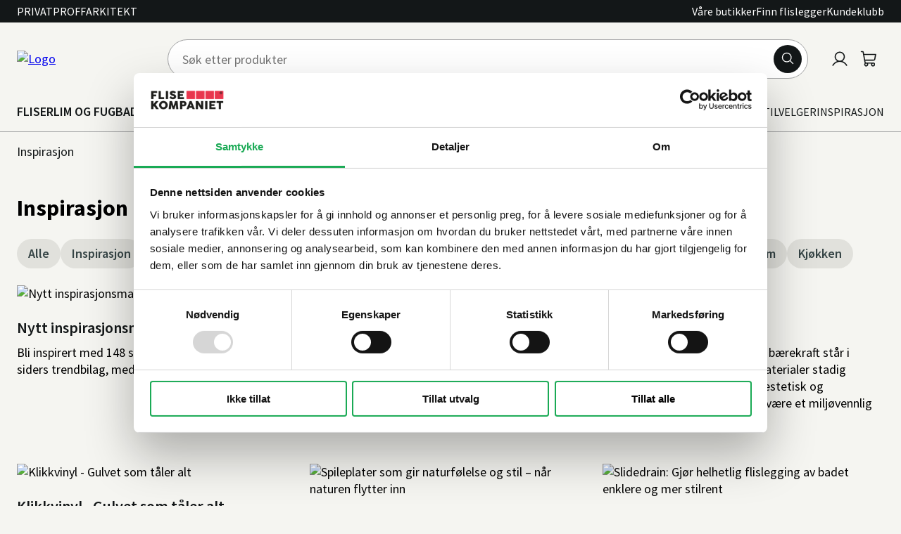

--- FILE ---
content_type: text/html; charset=utf-8
request_url: https://www.flisekompaniet.no/magasin/inspirasjon/
body_size: 21462
content:




<!DOCTYPE html>
<html lang="no" data-layout="Default">

<head>
    


<script type="text/javascript">
    let eventsActivated = false;
    
    const storedMarketingConsent = localStorage.getItem("marketingConsent");

    window["optimizelyVisitorId"] = 'FBBD59BC7C16A8B55AD7644FA7482CCE9DDC9C62ED4D4C5BFE5DDFCA83143E30';
    window["optimizely"] = window["optimizely"] || [];
    window["optimizely"].push({type: "holdEvents"});
    
    function sendEvents() {
        if (!eventsActivated) {
            window["optimizely"].push({type: "sendEvents"});
            
            console.log("Optimizely events activated");

            eventsActivated = true;
        }
    }

    function holdEvents() {
        if (eventsActivated) {
            window["optimizely"].push({type: "holdEvents"});

            console.log("Optimizely events deactivated");

            eventsActivated = false;
        }
    }
    
    function onCookiebot() {
        const marketingConsent = Cookiebot.consent.marketing;
        
        if (marketingConsent) {
            sendEvents();
        } else {
            holdEvents();
        }

        localStorage.setItem("marketingConsent", marketingConsent ? "true" : "false");
    }

    if (storedMarketingConsent === "true") {
        sendEvents();
    }

    window.addEventListener('CookiebotOnConsentReady', onCookiebot, false);
</script>
<script src="https://cdn.optimizely.com/js/6020622661189632.js"></script> <!-- async/defer omitted deliberately -->
    <meta charset="utf-8"/>
    <meta name="viewport" content="width=device-width,initial-scale=1,shrink-to-fit=no"/>

    

<title>Inspirasjon | Flisekompaniet</title>



    <link rel="preconnect" href="https://www.googletagmanager.com" crossorigin>
<link rel="preconnect" href="https://flisekompaniet.zendesk.com" crossorigin>
<link rel="preconnect" href="https://connect.facebook.net" crossorigin>
<link rel="preconnect" href="https://static.lipscore.com" crossorigin>
<link rel="preconnect" href="https://js.klarna.com" crossorigin>
<link rel="preconnect" href="https://js.monitor.azure.com" crossorigin>
<link rel="preconnect" href="https://static.zdassets.com" crossorigin>
<link rel="preconnect" href="https://static.hotjar.com" crossorigin>
<link rel="preconnect" href="https://cdn.cookielaw.org" crossorigin>
<link rel="preconnect" href="https://unpkg.com" crossorigin>

<link href="/dist/Shared.33cfb95f.css" rel="stylesheet" /><link href="/dist/SiteHeader.f1850e0f.css" rel="stylesheet" /><link href="/dist/Breadcrumbs.ce7d8c86.css" rel="stylesheet" /><link href="/dist/ArticleList.4e8ba525.css" rel="stylesheet" />    <link rel="preload" href="/fonts/source-sans-pro-v21-latin-regular.woff2" as="font" type="font/woff2" crossorigin="anonymous">
<link rel="preload" href="/fonts/source-sans-pro-v21-latin-700.woff2" as="font" type="font/woff2" crossorigin="anonymous">



    <link href="https://www.flisekompaniet.no/magasin/inspirasjon/" rel="canonical" />
    










<meta property="og:type" content="website" />
    

<meta property="og:title" content="Inspirasjon" />
    <link rel="apple-touch-icon" sizes="180x180" href="/favicons/apple-touch-icon.png">
<link rel="icon" type="image/png" sizes="32x32" href="/favicons/favicon-32x32.png">
<link rel="icon" type="image/png" sizes="16x16" href="/favicons/favicon-16x16.png">
<link rel="manifest" href="/favicons/site.webmanifest">
<link rel="mask-icon" href="/favicons/safari-pinned-tab.svg" color="#ca0808">
<link rel="shortcut icon" href="/favicons/favicon.ico">
<meta name="apple-mobile-web-app-title" content="Flisekompaniet">
<meta name="application-name" content="Flisekompaniet" />
<meta name="msapplication-TileColor" content="#ffffff">
<meta name="msapplication-config" content="/favicons/browserconfig.xml">
<meta name="theme-color" content="#ca0808">

<link rel="stylesheet" type="text/css" href="https://unpkg.com/@phosphor-icons/web@2.1.1/src/regular/style.css" media="print" onload="this.media='all'" />
<link rel="stylesheet" type="text/css" href="https://unpkg.com/@phosphor-icons/web@2.1.1/src/bold/style.css" media="print" onload="this.media='all'" />
    


<!-- Google Tag Manager -->
<script>(function(w,d,s,l,i){w[l]=w[l]||[];w[l].push({'gtm.start':
new Date().getTime(),event:'gtm.js'});var f=d.getElementsByTagName(s)[0],
j=d.createElement(s),dl=l!='dataLayer'?'&l='+l:'';j.async=true;j.defer=true;j.src=
'https://www.googletagmanager.com/gtm.js?id='+i+dl;f.parentNode.insertBefore(j,f);
})(window,document,'script','dataLayer','GTM-5KK2XSG');</script>
<!-- End Google Tag Manager -->
    

<script type="text/javascript">
    //<![CDATA[
    window.lipscoreInit = function() {
        lipscore.init({
            apiKey: "5b97b54b07d3dcb86a97c26d"
        });
    };
    (function() {
        var scr = document.createElement('script'); scr.async = 1; scr.defer = 1;
        scr.src = "//static.lipscore.com/assets/no/lipscore-v1.js";
        document.getElementsByTagName('head')[0].appendChild(scr);
    })();
//]]>
</script>
    <script>
!function(T,l,y){var S=T.location,k="script",D="instrumentationKey",C="ingestionendpoint",I="disableExceptionTracking",E="ai.device.",b="toLowerCase",w="crossOrigin",N="POST",e="appInsightsSDK",t=y.name||"appInsights";(y.name||T[e])&&(T[e]=t);var n=T[t]||function(d){var g=!1,f=!1,m={initialize:!0,queue:[],sv:"5",version:2,config:d};function v(e,t){var n={},a="Browser";return n[E+"id"]=a[b](),n[E+"type"]=a,n["ai.operation.name"]=S&&S.pathname||"_unknown_",n["ai.internal.sdkVersion"]="javascript:snippet_"+(m.sv||m.version),{time:function(){var e=new Date;function t(e){var t=""+e;return 1===t.length&&(t="0"+t),t}return e.getUTCFullYear()+"-"+t(1+e.getUTCMonth())+"-"+t(e.getUTCDate())+"T"+t(e.getUTCHours())+":"+t(e.getUTCMinutes())+":"+t(e.getUTCSeconds())+"."+((e.getUTCMilliseconds()/1e3).toFixed(3)+"").slice(2,5)+"Z"}(),iKey:e,name:"Microsoft.ApplicationInsights."+e.replace(/-/g,"")+"."+t,sampleRate:100,tags:n,data:{baseData:{ver:2}}}}var h=d.url||y.src;if(h){function a(e){var t,n,a,i,r,o,s,c,u,p,l;g=!0,m.queue=[],f||(f=!0,t=h,s=function(){var e={},t=d.connectionString;if(t)for(var n=t.split(";"),a=0;a<n.length;a++){var i=n[a].split("=");2===i.length&&(e[i[0][b]()]=i[1])}if(!e[C]){var r=e.endpointsuffix,o=r?e.location:null;e[C]="https://"+(o?o+".":"")+"dc."+(r||"services.visualstudio.com")}return e}(),c=s[D]||d[D]||"",u=s[C],p=u?u+"/v2/track":d.endpointUrl,(l=[]).push((n="SDK LOAD Failure: Failed to load Application Insights SDK script (See stack for details)",a=t,i=p,(o=(r=v(c,"Exception")).data).baseType="ExceptionData",o.baseData.exceptions=[{typeName:"SDKLoadFailed",message:n.replace(/\./g,"-"),hasFullStack:!1,stack:n+"\nSnippet failed to load ["+a+"] -- Telemetry is disabled\nHelp Link: https://go.microsoft.com/fwlink/?linkid=2128109\nHost: "+(S&&S.pathname||"_unknown_")+"\nEndpoint: "+i,parsedStack:[]}],r)),l.push(function(e,t,n,a){var i=v(c,"Message"),r=i.data;r.baseType="MessageData";var o=r.baseData;return o.message='AI (Internal): 99 message:"'+("SDK LOAD Failure: Failed to load Application Insights SDK script (See stack for details) ("+n+")").replace(/\"/g,"")+'"',o.properties={endpoint:a},i}(0,0,t,p)),function(e,t){if(JSON){var n=T.fetch;if(n&&!y.useXhr)n(t,{method:N,body:JSON.stringify(e),mode:"cors"});else if(XMLHttpRequest){var a=new XMLHttpRequest;a.open(N,t),a.setRequestHeader("Content-type","application/json"),a.send(JSON.stringify(e))}}}(l,p))}function i(e,t){f||setTimeout(function(){!t&&m.core||a()},500)}var e=function(){var n=l.createElement(k);n.src=h;var e=y[w];return!e&&""!==e||"undefined"==n[w]||(n[w]=e),n.onload=i,n.onerror=a,n.onreadystatechange=function(e,t){"loaded"!==n.readyState&&"complete"!==n.readyState||i(0,t)},n}();y.ld<0?l.getElementsByTagName("head")[0].appendChild(e):setTimeout(function(){l.getElementsByTagName(k)[0].parentNode.appendChild(e)},y.ld||0)}try{m.cookie=l.cookie}catch(p){}function t(e){for(;e.length;)!function(t){m[t]=function(){var e=arguments;g||m.queue.push(function(){m[t].apply(m,e)})}}(e.pop())}var n="track",r="TrackPage",o="TrackEvent";t([n+"Event",n+"PageView",n+"Exception",n+"Trace",n+"DependencyData",n+"Metric",n+"PageViewPerformance","start"+r,"stop"+r,"start"+o,"stop"+o,"addTelemetryInitializer","setAuthenticatedUserContext","clearAuthenticatedUserContext","flush"]),m.SeverityLevel={Verbose:0,Information:1,Warning:2,Error:3,Critical:4};var s=(d.extensionConfig||{}).ApplicationInsightsAnalytics||{};if(!0!==d[I]&&!0!==s[I]){var c="onerror";t(["_"+c]);var u=T[c];T[c]=function(e,t,n,a,i){var r=u&&u(e,t,n,a,i);return!0!==r&&m["_"+c]({message:e,url:t,lineNumber:n,columnNumber:a,error:i}),r},d.autoExceptionInstrumented=!0}return m}(y.cfg);function a(){y.onInit&&y.onInit(n)}(T[t]=n).queue&&0===n.queue.length?(n.queue.push(a),n.trackPageView({})):a()}(window,document,{src: "https://js.monitor.azure.com/scripts/b/ai.2.gbl.min.js", crossOrigin: "anonymous", cfg: {disablePageUnloadEvents: ['unload'], instrumentationKey:'173ef674-68d0-462a-a5b0-9a0b52786fa7', disableCookiesUsage: false }});
</script>


</head>

<body>
    


<!-- Google Tag Manager (noscript) -->
<noscript><iframe src="https://www.googletagmanager.com/ns.html?id=GTM-5KK2XSG"
height="0" width="0" style="display:none;visibility:hidden"></iframe></noscript>
<!-- End Google Tag Manager (noscript) -->
    


<!-- Klarna on site message -->
<script async
        data-environment="production"
        src="https://js.klarna.com/web-sdk/v1/klarna.js"
        data-client-id="ccd6dcb1-acd4-5e51-9aca-39f5ca620824"></script>
<!-- End Klarna on site message -->

    







<header class="site-header " data-site-header>
    <a class="site-header__skip-link" href="#main">Gå til hovedinnhold</a>
    
    <div class="site-header__top-container">
        <div class="site-header__top">
            
                    <ul class="site-header__editorial-items">
                            <li class="site-header__editorial-item">
                                <a class="link site-header__editorial-item-link "
                                    href="/">Privat</a>
                            </li>
                            <li class="site-header__editorial-item">
                                <a class="link site-header__editorial-item-link "
                                    href="https://proff.flisekompaniet.no/">Proff</a>
                            </li>
                            <li class="site-header__editorial-item">
                                <a class="link site-header__editorial-item-link "
                                    href="https://www.studioflisekompaniet.no/">Arkitekt</a>
                            </li>
                    </ul>
            
            
            <div class="site-header__top-right">
                    <ul class="site-header__sub-menu-links">
                            <li class="site-header__sub-menu-item">
                                <a class="link site-header__sub-menu-link"
                                   href="/butikk/">V&#xE5;re butikker</a>
                            </li>
                            <li class="site-header__sub-menu-item">
                                <a class="link site-header__sub-menu-link"
                                   href="/finnflislegger/">Finn flislegger</a>
                            </li>
                            <li class="site-header__sub-menu-item">
                                <a class="link site-header__sub-menu-link"
                                   href="/klubbtilbud/">Kundeklubb</a>
                            </li>
                    </ul>

            </div>
        </div>
    </div>


    <div class="site-header__wrapper">
        
            <a class="site-header__logo-link" href="/"
               aria-label="Til forsiden">
<img alt="Logo" fetchpriority="high" height="56" src="/globalassets/arkitekt/logo/flisekompaniet-2.svg" width="190" />            </a>
            <button class="site-header__menu-toggle" type="button" aria-label="Meny" data-site-header-toggle
                    aria-expanded="false">
                <svg xmlns="http://www.w3.org/2000/svg" width="32" height="32" fill="currentColor" viewBox="0 0 256 256"><path d="M224,128a8,8,0,0,1-8,8H40a8,8,0,0,1,0-16H216A8,8,0,0,1,224,128ZM40,72H216a8,8,0,0,0,0-16H40a8,8,0,0,0,0,16ZM216,184H40a8,8,0,0,0,0,16H216a8,8,0,0,0,0-16Z"></path></svg>
                <span class="sr-only">open menu</span>
            </button>
        

<div id="quick-search" class="site-header__quick-search"><form class="quick-search" method="GET" action="/sok/" data-reactroot=""><div class="input-group quick-search__input-group"><input type="search" class="quick-search__input" autoComplete="off" name="q" placeholder="Søk etter produkter"/><button type="submit" class="quick-search__button" aria-label="Søk"><svg xmlns="http://www.w3.org/2000/svg" width="32" height="32" fill="#000000" viewBox="0 0 256 256"><path d="M229.66,218.34l-50.07-50.06a88.11,88.11,0,1,0-11.31,11.31l50.06,50.07a8,8,0,0,0,11.32-11.32ZM40,112a72,72,0,1,1,72,72A72.08,72.08,0,0,1,40,112Z"></path></svg></button></div></form></div>
        <div class="site-header__icons">
                <a class="link" href="/logg-inn/">
                    <svg xmlns="http://www.w3.org/2000/svg" width="32" height="32" fill="currentColor" viewBox="0 0 256 256"><path d="M230.92,212c-15.23-26.33-38.7-45.21-66.09-54.16a72,72,0,1,0-73.66,0C63.78,166.78,40.31,185.66,25.08,212a8,8,0,1,0,13.85,8c18.84-32.56,52.14-52,89.07-52s70.23,19.44,89.07,52a8,8,0,1,0,13.85-8ZM72,96a56,56,0,1,1,56,56A56.06,56.06,0,0,1,72,96Z"></path></svg>
                    <span class="sr-only">Logg inn</span>
                </a>

<div id="react_0HNIH793D8U14" class="site-header__cart"><a class="link" href="/Handlevogn/" data-reactroot=""><svg xmlns="http://www.w3.org/2000/svg" width="32" height="32" fill="currentColor" viewBox="0 0 256 256"><path d="M222.14,58.87A8,8,0,0,0,216,56H54.68L49.79,29.14A16,16,0,0,0,34.05,16H16a8,8,0,0,0,0,16h18L59.56,172.29a24,24,0,0,0,5.33,11.27,28,28,0,1,0,44.4,8.44h45.42A27.75,27.75,0,0,0,152,204a28,28,0,1,0,28-28H83.17a8,8,0,0,1-7.87-6.57L72.13,152h116a24,24,0,0,0,23.61-19.71l12.16-66.86A8,8,0,0,0,222.14,58.87ZM96,204a12,12,0,1,1-12-12A12,12,0,0,1,96,204Zm96,0a12,12,0,1,1-12-12A12,12,0,0,1,192,204Zm4-74.57A8,8,0,0,1,188.1,136H69.22L57.59,72H206.41Z"></path></svg><span class="sr-only">Handlevogn</span></a></div>        </div>

        <div class="side-header__mega-menu-device">
            <h2 class="site-header__mega-menu-device-header">Meny</h2>
            <button class="site-header__mega-menu-device-close-menu" data-close-device-menu aria-expanded="true" type="button">
                <i class="ph ph-x"></i>
            </button>
        </div>

        <nav class="site-header__nav" id="menu">
                
                    <ul class="site-header__main-menu">
                            <li class="site-header__main-menu-item">
                                <button type=button aria-expanded="false" aria-controls="ab0c1e95b-5b0f-4ca6-93e8-a24685f57b46" data-events
                                        class="site-header__main-menu-item-name ">
                                    <span>FLISER</span>
                                    <i class="ph ph-caret-right icon"></i>
                                </button>
                                <ul class="site-header__mega-menu" id="ab0c1e95b-5b0f-4ca6-93e8-a24685f57b46" aria-hidden="true">
                                    <li class="site-header__mega-sub-menu-back">
                                        <button class="button site-header__mega-menu-back-button"
                                                aria-controls="ab0c1e95b-5b0f-4ca6-93e8-a24685f57b46" aria-expanded="false" type="button">
                                            <i class="ph ph-caret-left site-header__mega-sub-menu-icon"></i>
                                            <span class="site-header__mega-menu-back-button-text">FLISER</span>
                                        </button>
                                    </li>
                                    <li class="site-header__mega-menu-title">
                                        <p>Fliser</p>
                                    </li>
                                            <li class="site-header__mega-menu-item" data-columns="1">
                                                <button class="site-header__mega-menu-links-toggle" type="button"
                                                        aria-controls="b3d08d90c-ab0d-4566-a420-5a2d2985d1e3" aria-expanded="true">
                                                    <span>Fliser og mosaikk</span>
                                                    <i class="ph ph-caret-down site-header__mega-menu-links-toggle-arrow-icon icon"></i>
                                                </button>
                                                <a href="/fliser/fliser-og-mosaikk/"
                                                   class="site-header__mega-menu-item-title link">Fliser og mosaikk</a>

                                                <ul class="site-header__mega-menu-links" id="b3d08d90c-ab0d-4566-a420-5a2d2985d1e3"
                                                    aria-hidden="false">
                                                    <li class="site-header__link-list-item site-header__link-list-item-category-list">
                                                        <a href="/fliser/fliser-og-mosaikk/"
                                                           class="site-header__mega-menu-item-category-content-link link">
                                                            <span class="site-header__mega-menu-item-link-text">
                                                                Se alt innen
                                                            </span>
                                                            Fliser og mosaikk
                                                        </a>
                                                    </li>
                                                        <li class="site-header__link-list-item">
                                                            <a class="link site-header__link-list-link"
                                                               href="/fliser/fliser-og-mosaikk/flis/">
                                                                Flis
                                                            </a>
                                                        </li>
                                                        <li class="site-header__link-list-item">
                                                            <a class="link site-header__link-list-link"
                                                               href="/fliser/fliser-og-mosaikk/mosaikk/">
                                                                Mosaikk
                                                            </a>
                                                        </li>
                                                        <li class="site-header__link-list-item">
                                                            <a class="link site-header__link-list-link"
                                                               href="/fliser/fliser-og-mosaikk/spesialflis/">
                                                                Spesialflis
                                                            </a>
                                                        </li>
                                                </ul>
                                            </li>
                                            <li class="site-header__mega-menu-item" data-columns="1">
                                                <button class="site-header__mega-menu-links-toggle" type="button"
                                                        aria-controls="b20bcd277-174c-4b4e-a55a-6698be37ec47" aria-expanded="true">
                                                    <span>Naturstein</span>
                                                    <i class="ph ph-caret-down site-header__mega-menu-links-toggle-arrow-icon icon"></i>
                                                </button>
                                                <a href="/fliser/naturstein/"
                                                   class="site-header__mega-menu-item-title link">Naturstein</a>

                                                <ul class="site-header__mega-menu-links" id="b20bcd277-174c-4b4e-a55a-6698be37ec47"
                                                    aria-hidden="false">
                                                    <li class="site-header__link-list-item site-header__link-list-item-category-list">
                                                        <a href="/fliser/naturstein/"
                                                           class="site-header__mega-menu-item-category-content-link link">
                                                            <span class="site-header__mega-menu-item-link-text">
                                                                Se alt innen
                                                            </span>
                                                            Naturstein
                                                        </a>
                                                    </li>
                                                        <li class="site-header__link-list-item">
                                                            <a class="link site-header__link-list-link"
                                                               href="/fliser/naturstein/marmor/">
                                                                Marmor
                                                            </a>
                                                        </li>
                                                </ul>
                                            </li>
                                            <li class="site-header__mega-menu-item" data-columns="1">
                                                <button class="site-header__mega-menu-links-toggle" type="button"
                                                        aria-controls="b5332ccff-9b98-4d43-b03f-0e914da175d9" aria-expanded="true">
                                                    <span>Flisheller</span>
                                                    <i class="ph ph-caret-down site-header__mega-menu-links-toggle-arrow-icon icon"></i>
                                                </button>
                                                <a href="/fliser/flisheller/"
                                                   class="site-header__mega-menu-item-title link">Flisheller</a>

                                                <ul class="site-header__mega-menu-links" id="b5332ccff-9b98-4d43-b03f-0e914da175d9"
                                                    aria-hidden="false">
                                                    <li class="site-header__link-list-item site-header__link-list-item-category-list">
                                                        <a href="/fliser/flisheller/"
                                                           class="site-header__mega-menu-item-category-content-link link">
                                                            <span class="site-header__mega-menu-item-link-text">
                                                                Se alt innen
                                                            </span>
                                                            Flisheller
                                                        </a>
                                                    </li>
                                                        <li class="site-header__link-list-item">
                                                            <a class="link site-header__link-list-link"
                                                               href="/fliser/flisheller/flishelle/">
                                                                Flishelle
                                                            </a>
                                                        </li>
                                                        <li class="site-header__link-list-item">
                                                            <a class="link site-header__link-list-link"
                                                               href="/fliser/flisheller/tilbehor-til-flisheller/">
                                                                Tilbeh&#xF8;r til flisheller
                                                            </a>
                                                        </li>
                                                </ul>
                                            </li>
                                            <li class="site-header__mega-menu-item" data-columns="1">
                                                <button class="site-header__mega-menu-links-toggle" type="button"
                                                        aria-controls="ba18921ae-bf57-4472-b089-f6df3cac813e" aria-expanded="true">
                                                    <span>Romvelger</span>
                                                    <i class="ph ph-caret-down site-header__mega-menu-links-toggle-arrow-icon icon"></i>
                                                </button>
                                                <a href="/fliser/romvelger/"
                                                   class="site-header__mega-menu-item-title link">Romvelger</a>

                                                <ul class="site-header__mega-menu-links" id="ba18921ae-bf57-4472-b089-f6df3cac813e"
                                                    aria-hidden="false">
                                                    <li class="site-header__link-list-item site-header__link-list-item-category-list">
                                                        <a href="/fliser/romvelger/"
                                                           class="site-header__mega-menu-item-category-content-link link">
                                                            <span class="site-header__mega-menu-item-link-text">
                                                                Se alt innen
                                                            </span>
                                                            Romvelger
                                                        </a>
                                                    </li>
                                                        <li class="site-header__link-list-item">
                                                            <a class="link site-header__link-list-link"
                                                               href="/fliser/romvelger/fliser-bad/">
                                                                Fliser bad
                                                            </a>
                                                        </li>
                                                        <li class="site-header__link-list-item">
                                                            <a class="link site-header__link-list-link"
                                                               href="/fliser/romvelger/fliser-vaskerom/">
                                                                Fliser vaskerom
                                                            </a>
                                                        </li>
                                                        <li class="site-header__link-list-item">
                                                            <a class="link site-header__link-list-link"
                                                               href="/fliser/romvelger/fliser-kjokken/">
                                                                Fliser kj&#xF8;kken
                                                            </a>
                                                        </li>
                                                        <li class="site-header__link-list-item">
                                                            <a class="link site-header__link-list-link"
                                                               href="/fliser/romvelger/fliser-stue-og-oppholdsrom/">
                                                                Fliser stue og oppholdsrom
                                                            </a>
                                                        </li>
                                                        <li class="site-header__link-list-item">
                                                            <a class="link site-header__link-list-link"
                                                               href="/fliser/romvelger/fliser-gang/">
                                                                Fliser gang
                                                            </a>
                                                        </li>
                                                        <li class="site-header__link-list-item">
                                                            <a class="link site-header__link-list-link"
                                                               href="/fliser/romvelger/fliser-garasje/">
                                                                Fliser garasje
                                                            </a>
                                                        </li>
                                                        <li class="site-header__link-list-item">
                                                            <a class="link site-header__link-list-link"
                                                               href="/fliser/romvelger/fliser-utendors/">
                                                                Fliser utend&#xF8;rs
                                                            </a>
                                                        </li>
                                                </ul>
                                            </li>
                                            <li class="site-header__mega-menu-item" data-columns="1">
                                                <button class="site-header__mega-menu-links-toggle" type="button"
                                                        aria-controls="b2b1659c8-f33d-4d2c-90e3-f1522ee11f25" aria-expanded="true">
                                                    <span>Popul&#xE6;re flisst&#xF8;rrelser</span>
                                                    <i class="ph ph-caret-down site-header__mega-menu-links-toggle-arrow-icon icon"></i>
                                                </button>
                                                <a href="/fliser/populare-flisstorrelser/"
                                                   class="site-header__mega-menu-item-title link">Popul&#xE6;re flisst&#xF8;rrelser</a>

                                                <ul class="site-header__mega-menu-links" id="b2b1659c8-f33d-4d2c-90e3-f1522ee11f25"
                                                    aria-hidden="false">
                                                    <li class="site-header__link-list-item site-header__link-list-item-category-list">
                                                        <a href="/fliser/populare-flisstorrelser/"
                                                           class="site-header__mega-menu-item-category-content-link link">
                                                            <span class="site-header__mega-menu-item-link-text">
                                                                Se alt innen
                                                            </span>
                                                            Popul&#xE6;re flisst&#xF8;rrelser
                                                        </a>
                                                    </li>
                                                        <li class="site-header__link-list-item">
                                                            <a class="link site-header__link-list-link"
                                                               href="/fliser/populare-flisstorrelser/fliser-30x30/">
                                                                Fliser 30x30
                                                            </a>
                                                        </li>
                                                        <li class="site-header__link-list-item">
                                                            <a class="link site-header__link-list-link"
                                                               href="/fliser/populare-flisstorrelser/fliser-30x60/">
                                                                Fliser 30x60
                                                            </a>
                                                        </li>
                                                        <li class="site-header__link-list-item">
                                                            <a class="link site-header__link-list-link"
                                                               href="/fliser/populare-flisstorrelser/fliser-60x60/">
                                                                Fliser 60x60
                                                            </a>
                                                        </li>
                                                        <li class="site-header__link-list-item">
                                                            <a class="link site-header__link-list-link"
                                                               href="/fliser/populare-flisstorrelser/fliser-60x120/">
                                                                Fliser 60x120
                                                            </a>
                                                        </li>
                                                </ul>
                                            </li>
                                            <li class="site-header__mega-menu-item" data-columns="1">
                                                <button class="site-header__mega-menu-links-toggle" type="button"
                                                        aria-controls="bc9703a98-fd60-4e42-b45b-b53a2675b092" aria-expanded="true">
                                                    <span>Flisleggingsutstyr</span>
                                                    <i class="ph ph-caret-down site-header__mega-menu-links-toggle-arrow-icon icon"></i>
                                                </button>
                                                <a href="/fliser/flisleggingsutstyr/"
                                                   class="site-header__mega-menu-item-title link">Flisleggingsutstyr</a>

                                                <ul class="site-header__mega-menu-links" id="bc9703a98-fd60-4e42-b45b-b53a2675b092"
                                                    aria-hidden="false">
                                                    <li class="site-header__link-list-item site-header__link-list-item-category-list">
                                                        <a href="/fliser/flisleggingsutstyr/"
                                                           class="site-header__mega-menu-item-category-content-link link">
                                                            <span class="site-header__mega-menu-item-link-text">
                                                                Se alt innen
                                                            </span>
                                                            Flisleggingsutstyr
                                                        </a>
                                                    </li>
                                                        <li class="site-header__link-list-item">
                                                            <a class="link site-header__link-list-link"
                                                               href="/fliser/flisleggingsutstyr/utstyr-til-flislegging/">
                                                                Utstyr til flislegging
                                                            </a>
                                                        </li>
                                                        <li class="site-header__link-list-item">
                                                            <a class="link site-header__link-list-link"
                                                               href="/fliser/flisleggingsutstyr/fliskutting/">
                                                                Fliskutting
                                                            </a>
                                                        </li>
                                                        <li class="site-header__link-list-item">
                                                            <a class="link site-header__link-list-link"
                                                               href="/fliser/flisleggingsutstyr/bor-og-hulltaking/">
                                                                Bor og hulltaking
                                                            </a>
                                                        </li>
                                                </ul>
                                            </li>
                                            <li class="site-header__mega-menu-item" data-columns="1">
                                                <button class="site-header__mega-menu-links-toggle" type="button"
                                                        aria-controls="b8c717f53-88c8-479d-9b4a-95640c56dcec" aria-expanded="true">
                                                    <span>Rengj&#xF8;ring og vedlikehold</span>
                                                    <i class="ph ph-caret-down site-header__mega-menu-links-toggle-arrow-icon icon"></i>
                                                </button>
                                                <a href="/fliser/rengjoring-og-vedlikehold/"
                                                   class="site-header__mega-menu-item-title link">Rengj&#xF8;ring og vedlikehold</a>

                                                <ul class="site-header__mega-menu-links" id="b8c717f53-88c8-479d-9b4a-95640c56dcec"
                                                    aria-hidden="false">
                                                    <li class="site-header__link-list-item site-header__link-list-item-category-list">
                                                        <a href="/fliser/rengjoring-og-vedlikehold/"
                                                           class="site-header__mega-menu-item-category-content-link link">
                                                            <span class="site-header__mega-menu-item-link-text">
                                                                Se alt innen
                                                            </span>
                                                            Rengj&#xF8;ring og vedlikehold
                                                        </a>
                                                    </li>
                                                        <li class="site-header__link-list-item">
                                                            <a class="link site-header__link-list-link"
                                                               href="/fliser/rengjoring-og-vedlikehold/impregnering/">
                                                                Impregnering
                                                            </a>
                                                        </li>
                                                        <li class="site-header__link-list-item">
                                                            <a class="link site-header__link-list-link"
                                                               href="/fliser/rengjoring-og-vedlikehold/grovrengjoring-og-rensemidler/">
                                                                Grovrengj&#xF8;ring og rensemidler
                                                            </a>
                                                        </li>
                                                        <li class="site-header__link-list-item">
                                                            <a class="link site-header__link-list-link"
                                                               href="/fliser/rengjoring-og-vedlikehold/daglig-renhold/">
                                                                Daglig renhold
                                                            </a>
                                                        </li>
                                                        <li class="site-header__link-list-item">
                                                            <a class="link site-header__link-list-link"
                                                               href="/fliser/rengjoring-og-vedlikehold/voksprodukter/">
                                                                Voksprodukter
                                                            </a>
                                                        </li>
                                                        <li class="site-header__link-list-item">
                                                            <a class="link site-header__link-list-link"
                                                               href="/fliser/rengjoring-og-vedlikehold/smoremidler/">
                                                                Sm&#xF8;remidler
                                                            </a>
                                                        </li>
                                                        <li class="site-header__link-list-item">
                                                            <a class="link site-header__link-list-link"
                                                               href="/fliser/rengjoring-og-vedlikehold/rengjoringsutstyr/">
                                                                Rengj&#xF8;ringsutstyr
                                                            </a>
                                                        </li>
                                                </ul>
                                            </li>
                                </ul>
                            </li>
                            <li class="site-header__main-menu-item">
                                <button type=button aria-expanded="false" aria-controls="ac2d71ce0-8bbf-419c-b354-feb7158e0a45" data-events
                                        class="site-header__main-menu-item-name ">
                                    <span>LIM OG FUG</span>
                                    <i class="ph ph-caret-right icon"></i>
                                </button>
                                <ul class="site-header__mega-menu" id="ac2d71ce0-8bbf-419c-b354-feb7158e0a45" aria-hidden="true">
                                    <li class="site-header__mega-sub-menu-back">
                                        <button class="button site-header__mega-menu-back-button"
                                                aria-controls="ac2d71ce0-8bbf-419c-b354-feb7158e0a45" aria-expanded="false" type="button">
                                            <i class="ph ph-caret-left site-header__mega-sub-menu-icon"></i>
                                            <span class="site-header__mega-menu-back-button-text">LIM OG FUG</span>
                                        </button>
                                    </li>
                                    <li class="site-header__mega-menu-title">
                                        <p>Lim og fug</p>
                                    </li>
                                            <li class="site-header__mega-menu-item" data-columns="1">
                                                <button class="site-header__mega-menu-links-toggle" type="button"
                                                        aria-controls="bd711baeb-e073-4573-9107-ed7f0ed02973" aria-expanded="true">
                                                    <span>Lim</span>
                                                    <i class="ph ph-caret-down site-header__mega-menu-links-toggle-arrow-icon icon"></i>
                                                </button>
                                                <a href="/lim-og-fug/lim/"
                                                   class="site-header__mega-menu-item-title link">Lim</a>

                                                <ul class="site-header__mega-menu-links" id="bd711baeb-e073-4573-9107-ed7f0ed02973"
                                                    aria-hidden="false">
                                                    <li class="site-header__link-list-item site-header__link-list-item-category-list">
                                                        <a href="/lim-og-fug/lim/"
                                                           class="site-header__mega-menu-item-category-content-link link">
                                                            <span class="site-header__mega-menu-item-link-text">
                                                                Se alt innen
                                                            </span>
                                                            Lim
                                                        </a>
                                                    </li>
                                                        <li class="site-header__link-list-item">
                                                            <a class="link site-header__link-list-link"
                                                               href="/lim-og-fug/lim/flislim/">
                                                                Flislim
                                                            </a>
                                                        </li>
                                                        <li class="site-header__link-list-item">
                                                            <a class="link site-header__link-list-link"
                                                               href="/lim-og-fug/lim/monteringslim/">
                                                                Monteringslim
                                                            </a>
                                                        </li>
                                                </ul>
                                            </li>
                                            <li class="site-header__mega-menu-item" data-columns="1">
                                                <button class="site-header__mega-menu-links-toggle" type="button"
                                                        aria-controls="b39c8f2ab-5602-41ff-a8a8-0971e435587b" aria-expanded="true">
                                                    <span>St&#xF8;p og avretting</span>
                                                    <i class="ph ph-caret-down site-header__mega-menu-links-toggle-arrow-icon icon"></i>
                                                </button>
                                                <a href="/lim-og-fug/stop-og-avretting/"
                                                   class="site-header__mega-menu-item-title link">St&#xF8;p og avretting</a>

                                                <ul class="site-header__mega-menu-links" id="b39c8f2ab-5602-41ff-a8a8-0971e435587b"
                                                    aria-hidden="false">
                                                    <li class="site-header__link-list-item site-header__link-list-item-category-list">
                                                        <a href="/lim-og-fug/stop-og-avretting/"
                                                           class="site-header__mega-menu-item-category-content-link link">
                                                            <span class="site-header__mega-menu-item-link-text">
                                                                Se alt innen
                                                            </span>
                                                            St&#xF8;p og avretting
                                                        </a>
                                                    </li>
                                                        <li class="site-header__link-list-item">
                                                            <a class="link site-header__link-list-link"
                                                               href="/lim-og-fug/stop-og-avretting/stop/">
                                                                St&#xF8;p
                                                            </a>
                                                        </li>
                                                        <li class="site-header__link-list-item">
                                                            <a class="link site-header__link-list-link"
                                                               href="/lim-og-fug/stop-og-avretting/flytsparkel-og-avrettingsmasse/">
                                                                Flytsparkel og avrettingsmasse
                                                            </a>
                                                        </li>
                                                        <li class="site-header__link-list-item">
                                                            <a class="link site-header__link-list-link"
                                                               href="/lim-og-fug/stop-og-avretting/handsparkelmasse/">
                                                                Sparkelmasse
                                                            </a>
                                                        </li>
                                                        <li class="site-header__link-list-item">
                                                            <a class="link site-header__link-list-link"
                                                               href="/lim-og-fug/stop-og-avretting/reparasjonsmortel/">
                                                                Reparasjonsm&#xF8;rtel
                                                            </a>
                                                        </li>
                                                </ul>
                                            </li>
                                            <li class="site-header__mega-menu-item" data-columns="1">
                                                <button class="site-header__mega-menu-links-toggle" type="button"
                                                        aria-controls="b6b3a2817-2a57-47cd-9b44-84f4ffe267db" aria-expanded="true">
                                                    <span>Fug og silikon</span>
                                                    <i class="ph ph-caret-down site-header__mega-menu-links-toggle-arrow-icon icon"></i>
                                                </button>
                                                <a href="/lim-og-fug/fug-og-silikon/"
                                                   class="site-header__mega-menu-item-title link">Fug og silikon</a>

                                                <ul class="site-header__mega-menu-links" id="b6b3a2817-2a57-47cd-9b44-84f4ffe267db"
                                                    aria-hidden="false">
                                                    <li class="site-header__link-list-item site-header__link-list-item-category-list">
                                                        <a href="/lim-og-fug/fug-og-silikon/"
                                                           class="site-header__mega-menu-item-category-content-link link">
                                                            <span class="site-header__mega-menu-item-link-text">
                                                                Se alt innen
                                                            </span>
                                                            Fug og silikon
                                                        </a>
                                                    </li>
                                                        <li class="site-header__link-list-item">
                                                            <a class="link site-header__link-list-link"
                                                               href="/lim-og-fug/fug-og-silikon/sementbasert-fugemasse/">
                                                                Sementbasert fugemasse
                                                            </a>
                                                        </li>
                                                        <li class="site-header__link-list-item">
                                                            <a class="link site-header__link-list-link"
                                                               href="/lim-og-fug/fug-og-silikon/epoxybasert-fugemasse/">
                                                                Epoxybasert fugemasse
                                                            </a>
                                                        </li>
                                                        <li class="site-header__link-list-item">
                                                            <a class="link site-header__link-list-link"
                                                               href="/lim-og-fug/fug-og-silikon/silikonfugemasse/">
                                                                Silikonfugemasse
                                                            </a>
                                                        </li>
                                                        <li class="site-header__link-list-item">
                                                            <a class="link site-header__link-list-link"
                                                               href="/lim-og-fug/fug-og-silikon/akrylfugemasse/">
                                                                Akrylfugemasse
                                                            </a>
                                                        </li>
                                                        <li class="site-header__link-list-item">
                                                            <a class="link site-header__link-list-link"
                                                               href="/lim-og-fug/fug-og-silikon/fugeskum/">
                                                                Fugeskum
                                                            </a>
                                                        </li>
                                                        <li class="site-header__link-list-item">
                                                            <a class="link site-header__link-list-link"
                                                               href="/lim-og-fug/fug-og-silikon/glattemiddel/">
                                                                Glattemiddel
                                                            </a>
                                                        </li>
                                                </ul>
                                            </li>
                                            <li class="site-header__mega-menu-item" data-columns="1">
                                                <button class="site-header__mega-menu-links-toggle" type="button"
                                                        aria-controls="bd9555362-5ac8-4f35-8293-bf40d1771bd0" aria-expanded="true">
                                                    <span>Membran</span>
                                                    <i class="ph ph-caret-down site-header__mega-menu-links-toggle-arrow-icon icon"></i>
                                                </button>
                                                <a href="/lim-og-fug/membran/"
                                                   class="site-header__mega-menu-item-title link">Membran</a>

                                                <ul class="site-header__mega-menu-links" id="bd9555362-5ac8-4f35-8293-bf40d1771bd0"
                                                    aria-hidden="false">
                                                    <li class="site-header__link-list-item site-header__link-list-item-category-list">
                                                        <a href="/lim-og-fug/membran/"
                                                           class="site-header__mega-menu-item-category-content-link link">
                                                            <span class="site-header__mega-menu-item-link-text">
                                                                Se alt innen
                                                            </span>
                                                            Membran
                                                        </a>
                                                    </li>
                                                        <li class="site-header__link-list-item">
                                                            <a class="link site-header__link-list-link"
                                                               href="/lim-og-fug/membran/membraner/">
                                                                Membraner
                                                            </a>
                                                        </li>
                                                        <li class="site-header__link-list-item">
                                                            <a class="link site-header__link-list-link"
                                                               href="/lim-og-fug/membran/membranplater/">
                                                                Membranplater
                                                            </a>
                                                        </li>
                                                        <li class="site-header__link-list-item">
                                                            <a class="link site-header__link-list-link"
                                                               href="/lim-og-fug/membran/membranduk/">
                                                                Membranduk
                                                            </a>
                                                        </li>
                                                        <li class="site-header__link-list-item">
                                                            <a class="link site-header__link-list-link"
                                                               href="/lim-og-fug/membran/membrantilbehor/">
                                                                Membrantilbeh&#xF8;r
                                                            </a>
                                                        </li>
                                                </ul>
                                            </li>
                                            <li class="site-header__mega-menu-item" data-columns="1">
                                                <button class="site-header__mega-menu-links-toggle" type="button"
                                                        aria-controls="b1faff22e-179c-4e43-b465-c518e1d76b18" aria-expanded="true">
                                                    <span>Primer</span>
                                                    <i class="ph ph-caret-down site-header__mega-menu-links-toggle-arrow-icon icon"></i>
                                                </button>
                                                <a href="/lim-og-fug/primer/"
                                                   class="site-header__mega-menu-item-title link">Primer</a>

                                                <ul class="site-header__mega-menu-links" id="b1faff22e-179c-4e43-b465-c518e1d76b18"
                                                    aria-hidden="false">
                                                    <li class="site-header__link-list-item site-header__link-list-item-category-list">
                                                        <a href="/lim-og-fug/primer/"
                                                           class="site-header__mega-menu-item-category-content-link link">
                                                            <span class="site-header__mega-menu-item-link-text">
                                                                Se alt innen
                                                            </span>
                                                            Primer
                                                        </a>
                                                    </li>
                                                        <li class="site-header__link-list-item">
                                                            <a class="link site-header__link-list-link"
                                                               href="/lim-og-fug/primer/primere/">
                                                                Primere
                                                            </a>
                                                        </li>
                                                        <li class="site-header__link-list-item">
                                                            <a class="link site-header__link-list-link"
                                                               href="/lim-og-fug/primer/heftslemming/">
                                                                Heftslemming
                                                            </a>
                                                        </li>
                                                        <li class="site-header__link-list-item">
                                                            <a class="link site-header__link-list-link"
                                                               href="/lim-og-fug/primer/dampsperre/">
                                                                Dampsperre
                                                            </a>
                                                        </li>
                                                </ul>
                                            </li>
                                            <li class="site-header__mega-menu-item" data-columns="1">
                                                <button class="site-header__mega-menu-links-toggle" type="button"
                                                        aria-controls="b9f5c307c-c835-43f3-adbc-facbec975d06" aria-expanded="true">
                                                    <span>Lim- og fugeverkt&#xF8;y</span>
                                                    <i class="ph ph-caret-down site-header__mega-menu-links-toggle-arrow-icon icon"></i>
                                                </button>
                                                <a href="/lim-og-fug/lim--og-fugeverktoy/"
                                                   class="site-header__mega-menu-item-title link">Lim- og fugeverkt&#xF8;y</a>

                                                <ul class="site-header__mega-menu-links" id="b9f5c307c-c835-43f3-adbc-facbec975d06"
                                                    aria-hidden="false">
                                                    <li class="site-header__link-list-item site-header__link-list-item-category-list">
                                                        <a href="/lim-og-fug/lim--og-fugeverktoy/"
                                                           class="site-header__mega-menu-item-category-content-link link">
                                                            <span class="site-header__mega-menu-item-link-text">
                                                                Se alt innen
                                                            </span>
                                                            Lim- og fugeverkt&#xF8;y
                                                        </a>
                                                    </li>
                                                        <li class="site-header__link-list-item">
                                                            <a class="link site-header__link-list-link"
                                                               href="/lim-og-fug/lim--og-fugeverktoy/murerverktoy/">
                                                                Murerverkt&#xF8;y
                                                            </a>
                                                        </li>
                                                        <li class="site-header__link-list-item">
                                                            <a class="link site-header__link-list-link"
                                                               href="/lim-og-fug/lim--og-fugeverktoy/fugeverktoy/">
                                                                Fugeverkt&#xF8;y
                                                            </a>
                                                        </li>
                                                        <li class="site-header__link-list-item">
                                                            <a class="link site-header__link-list-link"
                                                               href="/lim-og-fug/lim--og-fugeverktoy/stop--og-avrettingsverktoy/">
                                                                St&#xF8;p- og avrettingsverkt&#xF8;y
                                                            </a>
                                                        </li>
                                                        <li class="site-header__link-list-item">
                                                            <a class="link site-header__link-list-link"
                                                               href="/lim-og-fug/lim--og-fugeverktoy/blandeverktoy/">
                                                                Blandeverkt&#xF8;y
                                                            </a>
                                                        </li>
                                                        <li class="site-header__link-list-item">
                                                            <a class="link site-header__link-list-link"
                                                               href="/lim-og-fug/lim--og-fugeverktoy/slipeverktoy/">
                                                                Slipeverkt&#xF8;y
                                                            </a>
                                                        </li>
                                                        <li class="site-header__link-list-item">
                                                            <a class="link site-header__link-list-link"
                                                               href="/lim-og-fug/lim--og-fugeverktoy/dekorlister-og-profiler/">
                                                                Dekorlister og profiler
                                                            </a>
                                                        </li>
                                                </ul>
                                            </li>
                                            <li class="site-header__mega-menu-item" data-columns="1">
                                                <button class="site-header__mega-menu-links-toggle" type="button"
                                                        aria-controls="b5d3bba86-022a-461e-a136-1de11e29cbd6" aria-expanded="true">
                                                    <span>Trinnlydsdemping</span>
                                                    <i class="ph ph-caret-down site-header__mega-menu-links-toggle-arrow-icon icon"></i>
                                                </button>
                                                <a href="/lim-og-fug/trinnlydsdemping/"
                                                   class="site-header__mega-menu-item-title link">Trinnlydsdemping</a>

                                                <ul class="site-header__mega-menu-links" id="b5d3bba86-022a-461e-a136-1de11e29cbd6"
                                                    aria-hidden="false">
                                                    <li class="site-header__link-list-item site-header__link-list-item-category-list">
                                                        <a href="/lim-og-fug/trinnlydsdemping/"
                                                           class="site-header__mega-menu-item-category-content-link link">
                                                            <span class="site-header__mega-menu-item-link-text">
                                                                Se alt innen
                                                            </span>
                                                            Trinnlydsdemping
                                                        </a>
                                                    </li>
                                                        <li class="site-header__link-list-item">
                                                            <a class="link site-header__link-list-link"
                                                               href="/lim-og-fug/trinnlydsdemping/trinnlydsplater/">
                                                                Trinnlydsplater
                                                            </a>
                                                        </li>
                                                        <li class="site-header__link-list-item">
                                                            <a class="link site-header__link-list-link"
                                                               href="/lim-og-fug/trinnlydsdemping/tetteband/">
                                                                Tetteb&#xE5;nd
                                                            </a>
                                                        </li>
                                                </ul>
                                            </li>
                                            <li class="site-header__mega-menu-item" data-columns="1">
                                                <button class="site-header__mega-menu-links-toggle" type="button"
                                                        aria-controls="b2b917e01-7118-45c5-8c61-4d2135127eb8" aria-expanded="true">
                                                    <span>V&#xE5;tromsplate</span>
                                                    <i class="ph ph-caret-down site-header__mega-menu-links-toggle-arrow-icon icon"></i>
                                                </button>
                                                <a href="/lim-og-fug/vatromsplate/"
                                                   class="site-header__mega-menu-item-title link">V&#xE5;tromsplate</a>

                                                <ul class="site-header__mega-menu-links" id="b2b917e01-7118-45c5-8c61-4d2135127eb8"
                                                    aria-hidden="false">
                                                    <li class="site-header__link-list-item site-header__link-list-item-category-list">
                                                        <a href="/lim-og-fug/vatromsplate/"
                                                           class="site-header__mega-menu-item-category-content-link link">
                                                            <span class="site-header__mega-menu-item-link-text">
                                                                Se alt innen
                                                            </span>
                                                            V&#xE5;tromsplate
                                                        </a>
                                                    </li>
                                                        <li class="site-header__link-list-item">
                                                            <a class="link site-header__link-list-link"
                                                               href="/lim-og-fug/vatromsplate/membranplater/">
                                                                Membranplater
                                                            </a>
                                                        </li>
                                                        <li class="site-header__link-list-item">
                                                            <a class="link site-header__link-list-link"
                                                               href="/lim-og-fug/vatromsplate/vatromsplater/">
                                                                V&#xE5;tromsplater
                                                            </a>
                                                        </li>
                                                        <li class="site-header__link-list-item">
                                                            <a class="link site-header__link-list-link"
                                                               href="/lim-og-fug/vatromsplate/membranband-og-mansjetter/">
                                                                Membranb&#xE5;nd og mansjetter
                                                            </a>
                                                        </li>
                                                        <li class="site-header__link-list-item">
                                                            <a class="link site-header__link-list-link"
                                                               href="/lim-og-fug/vatromsplate/festemateriell/">
                                                                Festemateriell
                                                            </a>
                                                        </li>
                                                </ul>
                                            </li>
                                </ul>
                            </li>
                            <li class="site-header__main-menu-item">
                                <button type=button aria-expanded="false" aria-controls="a5f84dec4-d3ff-4fd8-8f1b-d8262cb6955e" data-events
                                        class="site-header__main-menu-item-name ">
                                    <span>BAD</span>
                                    <i class="ph ph-caret-right icon"></i>
                                </button>
                                <ul class="site-header__mega-menu" id="a5f84dec4-d3ff-4fd8-8f1b-d8262cb6955e" aria-hidden="true">
                                    <li class="site-header__mega-sub-menu-back">
                                        <button class="button site-header__mega-menu-back-button"
                                                aria-controls="a5f84dec4-d3ff-4fd8-8f1b-d8262cb6955e" aria-expanded="false" type="button">
                                            <i class="ph ph-caret-left site-header__mega-sub-menu-icon"></i>
                                            <span class="site-header__mega-menu-back-button-text">BAD</span>
                                        </button>
                                    </li>
                                    <li class="site-header__mega-menu-title">
                                        <p>Bad</p>
                                    </li>
                                            <li class="site-header__mega-menu-item" data-columns="1">
                                                <button class="site-header__mega-menu-links-toggle" type="button"
                                                        aria-controls="b92df58ad-6c42-41c8-bd8e-e462ffee0a4e" aria-expanded="true">
                                                    <span>Baderomsinnredning</span>
                                                    <i class="ph ph-caret-down site-header__mega-menu-links-toggle-arrow-icon icon"></i>
                                                </button>
                                                <a href="/bad/baderomsinnredning/"
                                                   class="site-header__mega-menu-item-title link">Baderomsinnredning</a>

                                                <ul class="site-header__mega-menu-links" id="b92df58ad-6c42-41c8-bd8e-e462ffee0a4e"
                                                    aria-hidden="false">
                                                    <li class="site-header__link-list-item site-header__link-list-item-category-list">
                                                        <a href="/bad/baderomsinnredning/"
                                                           class="site-header__mega-menu-item-category-content-link link">
                                                            <span class="site-header__mega-menu-item-link-text">
                                                                Se alt innen
                                                            </span>
                                                            Baderomsinnredning
                                                        </a>
                                                    </li>
                                                        <li class="site-header__link-list-item">
                                                            <a class="link site-header__link-list-link"
                                                               href="/bad/baderomsinnredning/baderomsmobel-sett/">
                                                                Baderomsm&#xF8;belsett
                                                            </a>
                                                        </li>
                                                        <li class="site-header__link-list-item">
                                                            <a class="link site-header__link-list-link"
                                                               href="/bad/baderomsinnredning/servantskap-og-benkeskap/">
                                                                Servantskap og benkeskap
                                                            </a>
                                                        </li>
                                                        <li class="site-header__link-list-item">
                                                            <a class="link site-header__link-list-link"
                                                               href="/bad/baderomsinnredning/benkeplater/">
                                                                Benkeplater
                                                            </a>
                                                        </li>
                                                        <li class="site-header__link-list-item">
                                                            <a class="link site-header__link-list-link"
                                                               href="/bad/baderomsinnredning/servanter/">
                                                                Servanter
                                                            </a>
                                                        </li>
                                                        <li class="site-header__link-list-item">
                                                            <a class="link site-header__link-list-link"
                                                               href="/bad/baderomsinnredning/speil-og-speilskap/">
                                                                Speil og speilskap
                                                            </a>
                                                        </li>
                                                        <li class="site-header__link-list-item">
                                                            <a class="link site-header__link-list-link"
                                                               href="/bad/baderomsinnredning/hoyskap-og-sideskap/">
                                                                H&#xF8;yskap og sideskap
                                                            </a>
                                                        </li>
                                                        <li class="site-header__link-list-item">
                                                            <a class="link site-header__link-list-link"
                                                               href="/bad/baderomsinnredning/hyller-og-reoler/">
                                                                Hyller og reoler
                                                            </a>
                                                        </li>
                                                        <li class="site-header__link-list-item">
                                                            <a class="link site-header__link-list-link"
                                                               href="/bad/baderomsinnredning/handtak-og-knotter/">
                                                                H&#xE5;ndtak og knotter
                                                            </a>
                                                        </li>
                                                        <li class="site-header__link-list-item">
                                                            <a class="link site-header__link-list-link"
                                                               href="/bad/baderomsinnredning/baderomsbelysning/">
                                                                Baderomsbelysning
                                                            </a>
                                                        </li>
                                                        <li class="site-header__link-list-item">
                                                            <a class="link site-header__link-list-link"
                                                               href="/bad/baderomsinnredning/krakker-og-benker/">
                                                                Krakker og benker
                                                            </a>
                                                        </li>
                                                        <li class="site-header__link-list-item">
                                                            <a class="link site-header__link-list-link"
                                                               href="/bad/baderomsinnredning/innredningsdeler-og-tilbehor/">
                                                                Innredningsdeler og tilbeh&#xF8;r
                                                            </a>
                                                        </li>
                                                </ul>
                                            </li>
                                            <li class="site-header__mega-menu-item" data-columns="1">
                                                <button class="site-header__mega-menu-links-toggle" type="button"
                                                        aria-controls="b005ff4ba-dd80-4214-a9dc-d4b09d31a017" aria-expanded="true">
                                                    <span>Dusj</span>
                                                    <i class="ph ph-caret-down site-header__mega-menu-links-toggle-arrow-icon icon"></i>
                                                </button>
                                                <a href="/bad/dusj/"
                                                   class="site-header__mega-menu-item-title link">Dusj</a>

                                                <ul class="site-header__mega-menu-links" id="b005ff4ba-dd80-4214-a9dc-d4b09d31a017"
                                                    aria-hidden="false">
                                                    <li class="site-header__link-list-item site-header__link-list-item-category-list">
                                                        <a href="/bad/dusj/"
                                                           class="site-header__mega-menu-item-category-content-link link">
                                                            <span class="site-header__mega-menu-item-link-text">
                                                                Se alt innen
                                                            </span>
                                                            Dusj
                                                        </a>
                                                    </li>
                                                        <li class="site-header__link-list-item">
                                                            <a class="link site-header__link-list-link"
                                                               href="/bad/dusj/takdusj/">
                                                                Takdusj
                                                            </a>
                                                        </li>
                                                        <li class="site-header__link-list-item">
                                                            <a class="link site-header__link-list-link"
                                                               href="/bad/dusj/dusjsett/">
                                                                Dusjsett
                                                            </a>
                                                        </li>
                                                        <li class="site-header__link-list-item">
                                                            <a class="link site-header__link-list-link"
                                                               href="/bad/dusj/dusjtilbehor/">
                                                                Dusjtilbeh&#xF8;r
                                                            </a>
                                                        </li>
                                                        <li class="site-header__link-list-item">
                                                            <a class="link site-header__link-list-link"
                                                               href="/bad/dusj/dusjoppbevaring/">
                                                                Dusjoppbevaring
                                                            </a>
                                                        </li>
                                                        <li class="site-header__link-list-item">
                                                            <a class="link site-header__link-list-link"
                                                               href="/bad/dusj/dusjkabinett/">
                                                                Dusjkabinett
                                                            </a>
                                                        </li>
                                                        <li class="site-header__link-list-item">
                                                            <a class="link site-header__link-list-link"
                                                               href="/bad/dusj/dusjvegger/">
                                                                Dusjvegger
                                                            </a>
                                                        </li>
                                                        <li class="site-header__link-list-item">
                                                            <a class="link site-header__link-list-link"
                                                               href="/bad/dusj/tilbehor-og-tilvalg-til-dusjvegger/">
                                                                Tilbeh&#xF8;r og tilvalg til dusjvegger
                                                            </a>
                                                        </li>
                                                        <li class="site-header__link-list-item">
                                                            <a class="link site-header__link-list-link"
                                                               href="/bad/dusj/utedusj-og-tilbehor/">
                                                                Utedusj og tilbeh&#xF8;r
                                                            </a>
                                                        </li>
                                                </ul>
                                            </li>
                                            <li class="site-header__mega-menu-item" data-columns="1">
                                                <button class="site-header__mega-menu-links-toggle" type="button"
                                                        aria-controls="b2ca6f852-bc97-4a9e-90fc-6e93d10cc9b0" aria-expanded="true">
                                                    <span>Blandebatterier</span>
                                                    <i class="ph ph-caret-down site-header__mega-menu-links-toggle-arrow-icon icon"></i>
                                                </button>
                                                <a href="/bad/blandebatterier/"
                                                   class="site-header__mega-menu-item-title link">Blandebatterier</a>

                                                <ul class="site-header__mega-menu-links" id="b2ca6f852-bc97-4a9e-90fc-6e93d10cc9b0"
                                                    aria-hidden="false">
                                                    <li class="site-header__link-list-item site-header__link-list-item-category-list">
                                                        <a href="/bad/blandebatterier/"
                                                           class="site-header__mega-menu-item-category-content-link link">
                                                            <span class="site-header__mega-menu-item-link-text">
                                                                Se alt innen
                                                            </span>
                                                            Blandebatterier
                                                        </a>
                                                    </li>
                                                        <li class="site-header__link-list-item">
                                                            <a class="link site-header__link-list-link"
                                                               href="/bad/blandebatterier/servantbatteri/">
                                                                Servantbatteri
                                                            </a>
                                                        </li>
                                                        <li class="site-header__link-list-item">
                                                            <a class="link site-header__link-list-link"
                                                               href="/bad/blandebatterier/dusjbatteri/">
                                                                Dusjbatteri
                                                            </a>
                                                        </li>
                                                        <li class="site-header__link-list-item">
                                                            <a class="link site-header__link-list-link"
                                                               href="/bad/blandebatterier/dusj--og-badekarbatteri/">
                                                                Dusj- og badekarbatteri
                                                            </a>
                                                        </li>
                                                        <li class="site-header__link-list-item">
                                                            <a class="link site-header__link-list-link"
                                                               href="/bad/blandebatterier/badekarbatteri/">
                                                                Badekarbatteri
                                                            </a>
                                                        </li>
                                                        <li class="site-header__link-list-item">
                                                            <a class="link site-header__link-list-link"
                                                               href="/bad/blandebatterier/innbyggingslosninger/">
                                                                Innbyggingsl&#xF8;sninger
                                                            </a>
                                                        </li>
                                                        <li class="site-header__link-list-item">
                                                            <a class="link site-header__link-list-link"
                                                               href="/bad/blandebatterier/bunnventiler/">
                                                                Bunnventiler
                                                            </a>
                                                        </li>
                                                        <li class="site-header__link-list-item">
                                                            <a class="link site-header__link-list-link"
                                                               href="/bad/blandebatterier/vannlas/">
                                                                Vannl&#xE5;s
                                                            </a>
                                                        </li>
                                                        <li class="site-header__link-list-item">
                                                            <a class="link site-header__link-list-link"
                                                               href="/bad/blandebatterier/tilbehor-til-blandebatterier/">
                                                                Tilbeh&#xF8;r til blandebatterier
                                                            </a>
                                                        </li>
                                                </ul>
                                            </li>
                                            <li class="site-header__mega-menu-item" data-columns="1">
                                                <button class="site-header__mega-menu-links-toggle" type="button"
                                                        aria-controls="b6f086fcf-8eb8-42e1-bb43-1d160228e8b6" aria-expanded="true">
                                                    <span>Baderomstilbeh&#xF8;r</span>
                                                    <i class="ph ph-caret-down site-header__mega-menu-links-toggle-arrow-icon icon"></i>
                                                </button>
                                                <a href="/bad/baderomstilbehor/"
                                                   class="site-header__mega-menu-item-title link">Baderomstilbeh&#xF8;r</a>

                                                <ul class="site-header__mega-menu-links" id="b6f086fcf-8eb8-42e1-bb43-1d160228e8b6"
                                                    aria-hidden="false">
                                                    <li class="site-header__link-list-item site-header__link-list-item-category-list">
                                                        <a href="/bad/baderomstilbehor/"
                                                           class="site-header__mega-menu-item-category-content-link link">
                                                            <span class="site-header__mega-menu-item-link-text">
                                                                Se alt innen
                                                            </span>
                                                            Baderomstilbeh&#xF8;r
                                                        </a>
                                                    </li>
                                                        <li class="site-header__link-list-item">
                                                            <a class="link site-header__link-list-link"
                                                               href="/bad/baderomstilbehor/baderomssett/">
                                                                Baderomssett
                                                            </a>
                                                        </li>
                                                        <li class="site-header__link-list-item">
                                                            <a class="link site-header__link-list-link"
                                                               href="/bad/baderomstilbehor/sapedispensere/">
                                                                S&#xE5;pedispensere
                                                            </a>
                                                        </li>
                                                        <li class="site-header__link-list-item">
                                                            <a class="link site-header__link-list-link"
                                                               href="/bad/baderomstilbehor/toalettrullholdere/">
                                                                Toalettrullholdere
                                                            </a>
                                                        </li>
                                                        <li class="site-header__link-list-item">
                                                            <a class="link site-header__link-list-link"
                                                               href="/bad/baderomstilbehor/toalettborster/">
                                                                Toalettb&#xF8;rster
                                                            </a>
                                                        </li>
                                                        <li class="site-header__link-list-item">
                                                            <a class="link site-header__link-list-link"
                                                               href="/bad/baderomstilbehor/handkleholdere-og-kroker/">
                                                                H&#xE5;ndkleholdere og kroker
                                                            </a>
                                                        </li>
                                                        <li class="site-header__link-list-item">
                                                            <a class="link site-header__link-list-link"
                                                               href="/bad/baderomstilbehor/elektrisk-handkletorker/">
                                                                Elektrisk h&#xE5;ndklet&#xF8;rker
                                                            </a>
                                                        </li>
                                                        <li class="site-header__link-list-item">
                                                            <a class="link site-header__link-list-link"
                                                               href="/bad/baderomstilbehor/tannglass/">
                                                                Tannglass
                                                            </a>
                                                        </li>
                                                        <li class="site-header__link-list-item">
                                                            <a class="link site-header__link-list-link"
                                                               href="/bad/baderomstilbehor/sapehyller-og-sapeskaler/">
                                                                S&#xE5;pehyller og s&#xE5;pesk&#xE5;ler
                                                            </a>
                                                        </li>
                                                        <li class="site-header__link-list-item">
                                                            <a class="link site-header__link-list-link"
                                                               href="/bad/baderomstilbehor/soppelbotter-og-poser/">
                                                                S&#xF8;ppelb&#xF8;tter og poser
                                                            </a>
                                                        </li>
                                                        <li class="site-header__link-list-item">
                                                            <a class="link site-header__link-list-link"
                                                               href="/bad/baderomstilbehor/handklar-og-kluter/">
                                                                H&#xE5;ndkl&#xE6;r og kluter
                                                            </a>
                                                        </li>
                                                        <li class="site-header__link-list-item">
                                                            <a class="link site-header__link-list-link"
                                                               href="/bad/baderomstilbehor/skittentoyskurver/">
                                                                Skittent&#xF8;yskurver
                                                            </a>
                                                        </li>
                                                        <li class="site-header__link-list-item">
                                                            <a class="link site-header__link-list-link"
                                                               href="/bad/baderomstilbehor/sminkespeil/">
                                                                Sminkespeil
                                                            </a>
                                                        </li>
                                                        <li class="site-header__link-list-item">
                                                            <a class="link site-header__link-list-link"
                                                               href="/bad/baderomstilbehor/diverse-baderomstilbehor/">
                                                                Diverse baderomstilbeh&#xF8;r
                                                            </a>
                                                        </li>
                                                </ul>
                                            </li>
                                            <li class="site-header__mega-menu-item" data-columns="1">
                                                <button class="site-header__mega-menu-links-toggle" type="button"
                                                        aria-controls="b24d63c19-909b-42e4-a623-fe0d48848099" aria-expanded="true">
                                                    <span>Badekar</span>
                                                    <i class="ph ph-caret-down site-header__mega-menu-links-toggle-arrow-icon icon"></i>
                                                </button>
                                                <a href="/bad/badekar/"
                                                   class="site-header__mega-menu-item-title link">Badekar</a>

                                                <ul class="site-header__mega-menu-links" id="b24d63c19-909b-42e4-a623-fe0d48848099"
                                                    aria-hidden="false">
                                                    <li class="site-header__link-list-item site-header__link-list-item-category-list">
                                                        <a href="/bad/badekar/"
                                                           class="site-header__mega-menu-item-category-content-link link">
                                                            <span class="site-header__mega-menu-item-link-text">
                                                                Se alt innen
                                                            </span>
                                                            Badekar
                                                        </a>
                                                    </li>
                                                        <li class="site-header__link-list-item">
                                                            <a class="link site-header__link-list-link"
                                                               href="/bad/badekar/frittstaende-badekar/">
                                                                Frittst&#xE5;ende badekar
                                                            </a>
                                                        </li>
                                                        <li class="site-header__link-list-item">
                                                            <a class="link site-header__link-list-link"
                                                               href="/bad/badekar/hjornebadekar/">
                                                                Hj&#xF8;rnebadekar
                                                            </a>
                                                        </li>
                                                        <li class="site-header__link-list-item">
                                                            <a class="link site-header__link-list-link"
                                                               href="/bad/badekar/badekar-for-innbygging/">
                                                                Badekar for innbygging
                                                            </a>
                                                        </li>
                                                        <li class="site-header__link-list-item">
                                                            <a class="link site-header__link-list-link"
                                                               href="/bad/badekar/tilbehor-til-badekar/">
                                                                Tilbeh&#xF8;r til badekar
                                                            </a>
                                                        </li>
                                                </ul>
                                            </li>
                                            <li class="site-header__mega-menu-item" data-columns="1">
                                                <button class="site-header__mega-menu-links-toggle" type="button"
                                                        aria-controls="bf51e3a68-d1f5-4da7-b7ef-243e328c2321" aria-expanded="true">
                                                    <span>Toalett</span>
                                                    <i class="ph ph-caret-down site-header__mega-menu-links-toggle-arrow-icon icon"></i>
                                                </button>
                                                <a href="/bad/toalett/"
                                                   class="site-header__mega-menu-item-title link">Toalett</a>

                                                <ul class="site-header__mega-menu-links" id="bf51e3a68-d1f5-4da7-b7ef-243e328c2321"
                                                    aria-hidden="false">
                                                    <li class="site-header__link-list-item site-header__link-list-item-category-list">
                                                        <a href="/bad/toalett/"
                                                           class="site-header__mega-menu-item-category-content-link link">
                                                            <span class="site-header__mega-menu-item-link-text">
                                                                Se alt innen
                                                            </span>
                                                            Toalett
                                                        </a>
                                                    </li>
                                                        <li class="site-header__link-list-item">
                                                            <a class="link site-header__link-list-link"
                                                               href="/bad/toalett/toaletter/">
                                                                Toaletter
                                                            </a>
                                                        </li>
                                                        <li class="site-header__link-list-item">
                                                            <a class="link site-header__link-list-link"
                                                               href="/bad/toalett/toalettseter/">
                                                                Toalettseter
                                                            </a>
                                                        </li>
                                                        <li class="site-header__link-list-item">
                                                            <a class="link site-header__link-list-link"
                                                               href="/bad/toalett/innbyggingssisterne/">
                                                                Innbyggingssisterne
                                                            </a>
                                                        </li>
                                                        <li class="site-header__link-list-item">
                                                            <a class="link site-header__link-list-link"
                                                               href="/bad/toalett/tilbehor-til-toalett/">
                                                                Tilbeh&#xF8;r til toalett
                                                            </a>
                                                        </li>
                                                </ul>
                                            </li>
                                            <li class="site-header__mega-menu-item" data-columns="1">
                                                <button class="site-header__mega-menu-links-toggle" type="button"
                                                        aria-controls="bbd02100f-3c7e-4b31-beda-3ecb219fc7a9" aria-expanded="true">
                                                    <span>Sluk og slukrister</span>
                                                    <i class="ph ph-caret-down site-header__mega-menu-links-toggle-arrow-icon icon"></i>
                                                </button>
                                                <a href="/bad/sluk-og-slukrister/"
                                                   class="site-header__mega-menu-item-title link">Sluk og slukrister</a>

                                                <ul class="site-header__mega-menu-links" id="bbd02100f-3c7e-4b31-beda-3ecb219fc7a9"
                                                    aria-hidden="false">
                                                    <li class="site-header__link-list-item site-header__link-list-item-category-list">
                                                        <a href="/bad/sluk-og-slukrister/"
                                                           class="site-header__mega-menu-item-category-content-link link">
                                                            <span class="site-header__mega-menu-item-link-text">
                                                                Se alt innen
                                                            </span>
                                                            Sluk og slukrister
                                                        </a>
                                                    </li>
                                                        <li class="site-header__link-list-item">
                                                            <a class="link site-header__link-list-link"
                                                               href="/bad/sluk-og-slukrister/sluk/">
                                                                Sluk
                                                            </a>
                                                        </li>
                                                        <li class="site-header__link-list-item">
                                                            <a class="link site-header__link-list-link"
                                                               href="/bad/sluk-og-slukrister/slukrister/">
                                                                Slukrister
                                                            </a>
                                                        </li>
                                                </ul>
                                            </li>
                                            <li class="site-header__mega-menu-item" data-columns="1">
                                                <button class="site-header__mega-menu-links-toggle" type="button"
                                                        aria-controls="bdf702266-1595-4b85-a944-33c6187f83a0" aria-expanded="true">
                                                    <span>Rengj&#xF8;ring og vedlikehold</span>
                                                    <i class="ph ph-caret-down site-header__mega-menu-links-toggle-arrow-icon icon"></i>
                                                </button>
                                                <a href="/bad/rengjoring-og-vedlikehold/"
                                                   class="site-header__mega-menu-item-title link">Rengj&#xF8;ring og vedlikehold</a>

                                                <ul class="site-header__mega-menu-links" id="bdf702266-1595-4b85-a944-33c6187f83a0"
                                                    aria-hidden="false">
                                                    <li class="site-header__link-list-item site-header__link-list-item-category-list">
                                                        <a href="/bad/rengjoring-og-vedlikehold/"
                                                           class="site-header__mega-menu-item-category-content-link link">
                                                            <span class="site-header__mega-menu-item-link-text">
                                                                Se alt innen
                                                            </span>
                                                            Rengj&#xF8;ring og vedlikehold
                                                        </a>
                                                    </li>
                                                        <li class="site-header__link-list-item">
                                                            <a class="link site-header__link-list-link"
                                                               href="/bad/rengjoring-og-vedlikehold/renhold--og-vedlikeholdsprodukter/">
                                                                Renhold- og vedlikeholdsprodukter
                                                            </a>
                                                        </li>
                                                        <li class="site-header__link-list-item">
                                                            <a class="link site-header__link-list-link"
                                                               href="/bad/rengjoring-og-vedlikehold/avlopsapner/">
                                                                Avl&#xF8;ps&#xE5;pner
                                                            </a>
                                                        </li>
                                                        <li class="site-header__link-list-item">
                                                            <a class="link site-header__link-list-link"
                                                               href="/bad/rengjoring-og-vedlikehold/daglig-renhold/">
                                                                Daglig renhold
                                                            </a>
                                                        </li>
                                                        <li class="site-header__link-list-item">
                                                            <a class="link site-header__link-list-link"
                                                               href="/bad/rengjoring-og-vedlikehold/grovrengjoring-og-rensemidler/">
                                                                Grovrengj&#xF8;ring og rensemidler
                                                            </a>
                                                        </li>
                                                </ul>
                                            </li>
                                            <li class="site-header__mega-menu-item" data-columns="1">
                                                <button class="site-header__mega-menu-links-toggle" type="button"
                                                        aria-controls="b44aa7664-855f-4042-8baf-815325027680" aria-expanded="true">
                                                    <span>Vaskeromsinnredning</span>
                                                    <i class="ph ph-caret-down site-header__mega-menu-links-toggle-arrow-icon icon"></i>
                                                </button>
                                                <a href="/bad/vaskeromsinnredning/"
                                                   class="site-header__mega-menu-item-title link">Vaskeromsinnredning</a>

                                                <ul class="site-header__mega-menu-links" id="b44aa7664-855f-4042-8baf-815325027680"
                                                    aria-hidden="false">
                                                    <li class="site-header__link-list-item site-header__link-list-item-category-list">
                                                        <a href="/bad/vaskeromsinnredning/"
                                                           class="site-header__mega-menu-item-category-content-link link">
                                                            <span class="site-header__mega-menu-item-link-text">
                                                                Se alt innen
                                                            </span>
                                                            Vaskeromsinnredning
                                                        </a>
                                                    </li>
                                                        <li class="site-header__link-list-item">
                                                            <a class="link site-header__link-list-link"
                                                               href="/bad/vaskeromsinnredning/komplett-vaskeromsinnredning/">
                                                                Komplett vaskeromsinnredning
                                                            </a>
                                                        </li>
                                                        <li class="site-header__link-list-item">
                                                            <a class="link site-header__link-list-link"
                                                               href="/bad/vaskeromsinnredning/underskap/">
                                                                Underskap
                                                            </a>
                                                        </li>
                                                        <li class="site-header__link-list-item">
                                                            <a class="link site-header__link-list-link"
                                                               href="/bad/vaskeromsinnredning/overskap/">
                                                                Overskap
                                                            </a>
                                                        </li>
                                                        <li class="site-header__link-list-item">
                                                            <a class="link site-header__link-list-link"
                                                               href="/bad/vaskeromsinnredning/hoyskap/">
                                                                H&#xF8;yskap
                                                            </a>
                                                        </li>
                                                        <li class="site-header__link-list-item">
                                                            <a class="link site-header__link-list-link"
                                                               href="/bad/vaskeromsinnredning/benkeplate/">
                                                                Benkeplate
                                                            </a>
                                                        </li>
                                                        <li class="site-header__link-list-item">
                                                            <a class="link site-header__link-list-link"
                                                               href="/bad/vaskeromsinnredning/organisering-og-oppbevaring/">
                                                                Organisering og oppbevaring
                                                            </a>
                                                        </li>
                                                        <li class="site-header__link-list-item">
                                                            <a class="link site-header__link-list-link"
                                                               href="/bad/vaskeromsinnredning/vaskeservant-og-armatur/">
                                                                Vaskeservant og armatur
                                                            </a>
                                                        </li>
                                                        <li class="site-header__link-list-item">
                                                            <a class="link site-header__link-list-link"
                                                               href="/bad/vaskeromsinnredning/tilbehor-til-vaskerom/">
                                                                Tilbeh&#xF8;r til vaskerom
                                                            </a>
                                                        </li>
                                                </ul>
                                            </li>
                                            <li class="site-header__mega-menu-item" data-columns="1">
                                                <button class="site-header__mega-menu-links-toggle" type="button"
                                                        aria-controls="bf60e8477-13fb-4420-a85b-1eafe3039965" aria-expanded="true">
                                                    <span>Baderomsplater</span>
                                                    <i class="ph ph-caret-down site-header__mega-menu-links-toggle-arrow-icon icon"></i>
                                                </button>
                                                <a href="/bad/baderomsplater/"
                                                   class="site-header__mega-menu-item-title link">Baderomsplater</a>

                                                <ul class="site-header__mega-menu-links" id="bf60e8477-13fb-4420-a85b-1eafe3039965"
                                                    aria-hidden="false">
                                                    <li class="site-header__link-list-item site-header__link-list-item-category-list">
                                                        <a href="/bad/baderomsplater/"
                                                           class="site-header__mega-menu-item-category-content-link link">
                                                            <span class="site-header__mega-menu-item-link-text">
                                                                Se alt innen
                                                            </span>
                                                            Baderomsplater
                                                        </a>
                                                    </li>
                                                        <li class="site-header__link-list-item">
                                                            <a class="link site-header__link-list-link"
                                                               href="/bad/baderomsplater/baderomsplater/">
                                                                Baderomsplater
                                                            </a>
                                                        </li>
                                                        <li class="site-header__link-list-item">
                                                            <a class="link site-header__link-list-link"
                                                               href="/bad/baderomsplater/lister-og-profiler/">
                                                                Lister og profiler
                                                            </a>
                                                        </li>
                                                        <li class="site-header__link-list-item">
                                                            <a class="link site-header__link-list-link"
                                                               href="/bad/baderomsplater/verktoy-og-montering/">
                                                                Verkt&#xF8;y og montering
                                                            </a>
                                                        </li>
                                                </ul>
                                            </li>
                                </ul>
                            </li>
                            <li class="site-header__main-menu-item">
                                <button type=button aria-expanded="false" aria-controls="a5fcb5001-ec9a-4961-92c1-45f62046eb63" data-events
                                        class="site-header__main-menu-item-name ">
                                    <span>KJ&#xD8;KKEN</span>
                                    <i class="ph ph-caret-right icon"></i>
                                </button>
                                <ul class="site-header__mega-menu" id="a5fcb5001-ec9a-4961-92c1-45f62046eb63" aria-hidden="true">
                                    <li class="site-header__mega-sub-menu-back">
                                        <button class="button site-header__mega-menu-back-button"
                                                aria-controls="a5fcb5001-ec9a-4961-92c1-45f62046eb63" aria-expanded="false" type="button">
                                            <i class="ph ph-caret-left site-header__mega-sub-menu-icon"></i>
                                            <span class="site-header__mega-menu-back-button-text">KJ&#xD8;KKEN</span>
                                        </button>
                                    </li>
                                    <li class="site-header__mega-menu-title">
                                        <p>Kj&#xF8;kken</p>
                                    </li>
                                            <li class="site-header__mega-menu-item" data-columns="1">
                                                <button class="site-header__mega-menu-links-toggle" type="button"
                                                        aria-controls="ba8b37dd4-8430-48af-9b65-7a14095a78aa" aria-expanded="true">
                                                    <span>Kj&#xF8;kkenkraner</span>
                                                    <i class="ph ph-caret-down site-header__mega-menu-links-toggle-arrow-icon icon"></i>
                                                </button>
                                                <a href="/kjokken/kjokkenkraner/"
                                                   class="site-header__mega-menu-item-title link">Kj&#xF8;kkenkraner</a>

                                                <ul class="site-header__mega-menu-links" id="ba8b37dd4-8430-48af-9b65-7a14095a78aa"
                                                    aria-hidden="false">
                                                    <li class="site-header__link-list-item site-header__link-list-item-category-list">
                                                        <a href="/kjokken/kjokkenkraner/"
                                                           class="site-header__mega-menu-item-category-content-link link">
                                                            <span class="site-header__mega-menu-item-link-text">
                                                                Se alt innen
                                                            </span>
                                                            Kj&#xF8;kkenkraner
                                                        </a>
                                                    </li>
                                                        <li class="site-header__link-list-item">
                                                            <a class="link site-header__link-list-link"
                                                               href="/kjokken/kjokkenkraner/kjokkenkran/">
                                                                Kj&#xF8;kkenkran
                                                            </a>
                                                        </li>
                                                        <li class="site-header__link-list-item">
                                                            <a class="link site-header__link-list-link"
                                                               href="/kjokken/kjokkenkraner/tilbehor-til-kjokkenkran/">
                                                                Tilbeh&#xF8;r til kj&#xF8;kkenkran
                                                            </a>
                                                        </li>
                                                </ul>
                                            </li>
                                            <li class="site-header__mega-menu-item" data-columns="1">
                                                <button class="site-header__mega-menu-links-toggle" type="button"
                                                        aria-controls="b61735a80-e91c-413b-bde3-f4beaffc0265" aria-expanded="true">
                                                    <span>Kj&#xF8;kkenvasker</span>
                                                    <i class="ph ph-caret-down site-header__mega-menu-links-toggle-arrow-icon icon"></i>
                                                </button>
                                                <a href="/kjokken/kjokkenvasker/"
                                                   class="site-header__mega-menu-item-title link">Kj&#xF8;kkenvasker</a>

                                                <ul class="site-header__mega-menu-links" id="b61735a80-e91c-413b-bde3-f4beaffc0265"
                                                    aria-hidden="false">
                                                    <li class="site-header__link-list-item site-header__link-list-item-category-list">
                                                        <a href="/kjokken/kjokkenvasker/"
                                                           class="site-header__mega-menu-item-category-content-link link">
                                                            <span class="site-header__mega-menu-item-link-text">
                                                                Se alt innen
                                                            </span>
                                                            Kj&#xF8;kkenvasker
                                                        </a>
                                                    </li>
                                                        <li class="site-header__link-list-item">
                                                            <a class="link site-header__link-list-link"
                                                               href="/kjokken/kjokkenvasker/kjokkenvask/">
                                                                Kj&#xF8;kkenvask
                                                            </a>
                                                        </li>
                                                </ul>
                                            </li>
                                            <li class="site-header__mega-menu-item" data-columns="1">
                                                <button class="site-header__mega-menu-links-toggle" type="button"
                                                        aria-controls="b14123655-dbed-4e75-b007-b3af82230447" aria-expanded="true">
                                                    <span>Tilbeh&#xF8;r til kj&#xF8;kken</span>
                                                    <i class="ph ph-caret-down site-header__mega-menu-links-toggle-arrow-icon icon"></i>
                                                </button>
                                                <a href="/kjokken/tilbehor-til-kjokken/"
                                                   class="site-header__mega-menu-item-title link">Tilbeh&#xF8;r til kj&#xF8;kken</a>

                                                <ul class="site-header__mega-menu-links" id="b14123655-dbed-4e75-b007-b3af82230447"
                                                    aria-hidden="false">
                                                    <li class="site-header__link-list-item site-header__link-list-item-category-list">
                                                        <a href="/kjokken/tilbehor-til-kjokken/"
                                                           class="site-header__mega-menu-item-category-content-link link">
                                                            <span class="site-header__mega-menu-item-link-text">
                                                                Se alt innen
                                                            </span>
                                                            Tilbeh&#xF8;r til kj&#xF8;kken
                                                        </a>
                                                    </li>
                                                        <li class="site-header__link-list-item">
                                                            <a class="link site-header__link-list-link"
                                                               href="/kjokken/tilbehor-til-kjokken/sapepumpe-for-benkemontering/">
                                                                S&#xE5;pepumpe for benkemontering
                                                            </a>
                                                        </li>
                                                        <li class="site-header__link-list-item">
                                                            <a class="link site-header__link-list-link"
                                                               href="/kjokken/tilbehor-til-kjokken/torkerullholder/">
                                                                T&#xF8;rkerullholder
                                                            </a>
                                                        </li>
                                                </ul>
                                            </li>
                                            <li class="site-header__mega-menu-item" data-columns="1">
                                                <button class="site-header__mega-menu-links-toggle" type="button"
                                                        aria-controls="b0b9ad837-3d76-4e97-a8a7-c8b464a88d93" aria-expanded="true">
                                                    <span>H&#xE5;ndtak og knotter</span>
                                                    <i class="ph ph-caret-down site-header__mega-menu-links-toggle-arrow-icon icon"></i>
                                                </button>
                                                <a href="/kjokken/handtak-og-knotter/"
                                                   class="site-header__mega-menu-item-title link">H&#xE5;ndtak og knotter</a>

                                                <ul class="site-header__mega-menu-links" id="b0b9ad837-3d76-4e97-a8a7-c8b464a88d93"
                                                    aria-hidden="false">
                                                    <li class="site-header__link-list-item site-header__link-list-item-category-list">
                                                        <a href="/kjokken/handtak-og-knotter/"
                                                           class="site-header__mega-menu-item-category-content-link link">
                                                            <span class="site-header__mega-menu-item-link-text">
                                                                Se alt innen
                                                            </span>
                                                            H&#xE5;ndtak og knotter
                                                        </a>
                                                    </li>
                                                        <li class="site-header__link-list-item">
                                                            <a class="link site-header__link-list-link"
                                                               href="/kjokken/handtak-og-knotter/handtak/">
                                                                H&#xE5;ndtak
                                                            </a>
                                                        </li>
                                                        <li class="site-header__link-list-item">
                                                            <a class="link site-header__link-list-link"
                                                               href="/kjokken/handtak-og-knotter/handtaksknott/">
                                                                H&#xE5;ndtaksknott
                                                            </a>
                                                        </li>
                                                        <li class="site-header__link-list-item">
                                                            <a class="link site-header__link-list-link"
                                                               href="/kjokken/handtak-og-knotter/largrepshandtak/">
                                                                L&#xE6;rgrepsh&#xE5;ndtak
                                                            </a>
                                                        </li>
                                                        <li class="site-header__link-list-item">
                                                            <a class="link site-header__link-list-link"
                                                               href="/kjokken/handtak-og-knotter/profilhandtak/">
                                                                Profilh&#xE5;ndtak
                                                            </a>
                                                        </li>
                                                        <li class="site-header__link-list-item">
                                                            <a class="link site-header__link-list-link"
                                                               href="/kjokken/handtak-og-knotter/skalhandtak/">
                                                                Sk&#xE5;lh&#xE5;ndtak
                                                            </a>
                                                        </li>
                                                        <li class="site-header__link-list-item">
                                                            <a class="link site-header__link-list-link"
                                                               href="/kjokken/handtak-og-knotter/t-handtak/">
                                                                T-h&#xE5;ndtak
                                                            </a>
                                                        </li>
                                                </ul>
                                            </li>
                                            <li class="site-header__mega-menu-item" data-columns="1">
                                                <button class="site-header__mega-menu-links-toggle" type="button"
                                                        aria-controls="bcb0467e4-240f-45db-8500-25ab1b777e9d" aria-expanded="true">
                                                    <span>Kj&#xF8;kkenpanel</span>
                                                    <i class="ph ph-caret-down site-header__mega-menu-links-toggle-arrow-icon icon"></i>
                                                </button>
                                                <a href="/kjokken/kjokkenpanel/"
                                                   class="site-header__mega-menu-item-title link">Kj&#xF8;kkenpanel</a>

                                                <ul class="site-header__mega-menu-links" id="bcb0467e4-240f-45db-8500-25ab1b777e9d"
                                                    aria-hidden="false">
                                                    <li class="site-header__link-list-item site-header__link-list-item-category-list">
                                                        <a href="/kjokken/kjokkenpanel/"
                                                           class="site-header__mega-menu-item-category-content-link link">
                                                            <span class="site-header__mega-menu-item-link-text">
                                                                Se alt innen
                                                            </span>
                                                            Kj&#xF8;kkenpanel
                                                        </a>
                                                    </li>
                                                        <li class="site-header__link-list-item">
                                                            <a class="link site-header__link-list-link"
                                                               href="/kjokken/kjokkenpanel/kjokkenpaneler/">
                                                                Kj&#xF8;kkenpaneler
                                                            </a>
                                                        </li>
                                                        <li class="site-header__link-list-item">
                                                            <a class="link site-header__link-list-link"
                                                               href="/kjokken/kjokkenpanel/profiler/">
                                                                Profiler
                                                            </a>
                                                        </li>
                                                        <li class="site-header__link-list-item">
                                                            <a class="link site-header__link-list-link"
                                                               href="/kjokken/kjokkenpanel/monteringslim/">
                                                                Monteringslim
                                                            </a>
                                                        </li>
                                                </ul>
                                            </li>
                                </ul>
                            </li>
                            <li class="site-header__main-menu-item">
                                <button type=button aria-expanded="false" aria-controls="aa1f0168b-a72c-4bc6-b415-2b0c4c3c78ac" data-events
                                        class="site-header__main-menu-item-name ">
                                    <span>GULV OG VEGG</span>
                                    <i class="ph ph-caret-right icon"></i>
                                </button>
                                <ul class="site-header__mega-menu" id="aa1f0168b-a72c-4bc6-b415-2b0c4c3c78ac" aria-hidden="true">
                                    <li class="site-header__mega-sub-menu-back">
                                        <button class="button site-header__mega-menu-back-button"
                                                aria-controls="aa1f0168b-a72c-4bc6-b415-2b0c4c3c78ac" aria-expanded="false" type="button">
                                            <i class="ph ph-caret-left site-header__mega-sub-menu-icon"></i>
                                            <span class="site-header__mega-menu-back-button-text">GULV OG VEGG</span>
                                        </button>
                                    </li>
                                    <li class="site-header__mega-menu-title">
                                        <p>Gulv og vegg</p>
                                    </li>
                                            <li class="site-header__mega-menu-item" data-columns="1">
                                                <button class="site-header__mega-menu-links-toggle" type="button"
                                                        aria-controls="bd9903dd5-08a3-42dc-a629-d9f4ae16c535" aria-expanded="true">
                                                    <span>Gulv</span>
                                                    <i class="ph ph-caret-down site-header__mega-menu-links-toggle-arrow-icon icon"></i>
                                                </button>
                                                <a href="/gulv-og-vegg/gulv/"
                                                   class="site-header__mega-menu-item-title link">Gulv</a>

                                                <ul class="site-header__mega-menu-links" id="bd9903dd5-08a3-42dc-a629-d9f4ae16c535"
                                                    aria-hidden="false">
                                                    <li class="site-header__link-list-item site-header__link-list-item-category-list">
                                                        <a href="/gulv-og-vegg/gulv/"
                                                           class="site-header__mega-menu-item-category-content-link link">
                                                            <span class="site-header__mega-menu-item-link-text">
                                                                Se alt innen
                                                            </span>
                                                            Gulv
                                                        </a>
                                                    </li>
                                                        <li class="site-header__link-list-item">
                                                            <a class="link site-header__link-list-link"
                                                               href="/gulv-og-vegg/gulv/laminatgulv/">
                                                                Laminatgulv
                                                            </a>
                                                        </li>
                                                        <li class="site-header__link-list-item">
                                                            <a class="link site-header__link-list-link"
                                                               href="/gulv-og-vegg/gulv/parkettgulv/">
                                                                Parkettgulv
                                                            </a>
                                                        </li>
                                                        <li class="site-header__link-list-item">
                                                            <a class="link site-header__link-list-link"
                                                               href="/gulv-og-vegg/gulv/vinylgulv/">
                                                                Vinylgulv
                                                            </a>
                                                        </li>
                                                        <li class="site-header__link-list-item">
                                                            <a class="link site-header__link-list-link"
                                                               href="/gulv-og-vegg/gulv/lister-og-profiler/">
                                                                Lister og profiler
                                                            </a>
                                                        </li>
                                                        <li class="site-header__link-list-item">
                                                            <a class="link site-header__link-list-link"
                                                               href="/gulv-og-vegg/gulv/verktoy-og-montering/">
                                                                Verkt&#xF8;y og montering
                                                            </a>
                                                        </li>
                                                        <li class="site-header__link-list-item">
                                                            <a class="link site-header__link-list-link"
                                                               href="/gulv-og-vegg/gulv/rengjoring-og-vedlikehold/">
                                                                Rengj&#xF8;ring og vedlikehold
                                                            </a>
                                                        </li>
                                                </ul>
                                            </li>
                                            <li class="site-header__mega-menu-item" data-columns="1">
                                                <button class="site-header__mega-menu-links-toggle" type="button"
                                                        aria-controls="b18d44d8c-273f-420a-836f-bfa405be2b56" aria-expanded="true">
                                                    <span>Baderomsplater</span>
                                                    <i class="ph ph-caret-down site-header__mega-menu-links-toggle-arrow-icon icon"></i>
                                                </button>
                                                <a href="/gulv-og-vegg/baderomsplater/"
                                                   class="site-header__mega-menu-item-title link">Baderomsplater</a>

                                                <ul class="site-header__mega-menu-links" id="b18d44d8c-273f-420a-836f-bfa405be2b56"
                                                    aria-hidden="false">
                                                    <li class="site-header__link-list-item site-header__link-list-item-category-list">
                                                        <a href="/gulv-og-vegg/baderomsplater/"
                                                           class="site-header__mega-menu-item-category-content-link link">
                                                            <span class="site-header__mega-menu-item-link-text">
                                                                Se alt innen
                                                            </span>
                                                            Baderomsplater
                                                        </a>
                                                    </li>
                                                        <li class="site-header__link-list-item">
                                                            <a class="link site-header__link-list-link"
                                                               href="/gulv-og-vegg/baderomsplater/baderomsplater/">
                                                                Baderomsplater
                                                            </a>
                                                        </li>
                                                        <li class="site-header__link-list-item">
                                                            <a class="link site-header__link-list-link"
                                                               href="/gulv-og-vegg/baderomsplater/lister-og-profiler/">
                                                                Lister og profiler
                                                            </a>
                                                        </li>
                                                        <li class="site-header__link-list-item">
                                                            <a class="link site-header__link-list-link"
                                                               href="/gulv-og-vegg/baderomsplater/verktoy-og-montering/">
                                                                Verkt&#xF8;y og montering
                                                            </a>
                                                        </li>
                                                </ul>
                                            </li>
                                            <li class="site-header__mega-menu-item" data-columns="1">
                                                <button class="site-header__mega-menu-links-toggle" type="button"
                                                        aria-controls="bf1b9e5da-ba98-4152-abfe-cce9a6ac95a1" aria-expanded="true">
                                                    <span>Kj&#xF8;kkenpanel</span>
                                                    <i class="ph ph-caret-down site-header__mega-menu-links-toggle-arrow-icon icon"></i>
                                                </button>
                                                <a href="/gulv-og-vegg/kjokkenpanel/"
                                                   class="site-header__mega-menu-item-title link">Kj&#xF8;kkenpanel</a>

                                                <ul class="site-header__mega-menu-links" id="bf1b9e5da-ba98-4152-abfe-cce9a6ac95a1"
                                                    aria-hidden="false">
                                                    <li class="site-header__link-list-item site-header__link-list-item-category-list">
                                                        <a href="/gulv-og-vegg/kjokkenpanel/"
                                                           class="site-header__mega-menu-item-category-content-link link">
                                                            <span class="site-header__mega-menu-item-link-text">
                                                                Se alt innen
                                                            </span>
                                                            Kj&#xF8;kkenpanel
                                                        </a>
                                                    </li>
                                                        <li class="site-header__link-list-item">
                                                            <a class="link site-header__link-list-link"
                                                               href="/gulv-og-vegg/kjokkenpanel/kjokkenpaneler/">
                                                                Kj&#xF8;kkenpaneler
                                                            </a>
                                                        </li>
                                                        <li class="site-header__link-list-item">
                                                            <a class="link site-header__link-list-link"
                                                               href="/gulv-og-vegg/kjokkenpanel/profiler/">
                                                                Profiler
                                                            </a>
                                                        </li>
                                                        <li class="site-header__link-list-item">
                                                            <a class="link site-header__link-list-link"
                                                               href="/gulv-og-vegg/kjokkenpanel/monteringslim/">
                                                                Monteringslim
                                                            </a>
                                                        </li>
                                                </ul>
                                            </li>
                                            <li class="site-header__mega-menu-item" data-columns="1">
                                                <button class="site-header__mega-menu-links-toggle" type="button"
                                                        aria-controls="b2dac68e3-d248-41c6-8200-c96322486ec7" aria-expanded="true">
                                                    <span>Veggpanel og spileplater</span>
                                                    <i class="ph ph-caret-down site-header__mega-menu-links-toggle-arrow-icon icon"></i>
                                                </button>
                                                <a href="/gulv-og-vegg/spileplater/"
                                                   class="site-header__mega-menu-item-title link">Veggpanel og spileplater</a>

                                                <ul class="site-header__mega-menu-links" id="b2dac68e3-d248-41c6-8200-c96322486ec7"
                                                    aria-hidden="false">
                                                    <li class="site-header__link-list-item site-header__link-list-item-category-list">
                                                        <a href="/gulv-og-vegg/spileplater/"
                                                           class="site-header__mega-menu-item-category-content-link link">
                                                            <span class="site-header__mega-menu-item-link-text">
                                                                Se alt innen
                                                            </span>
                                                            Veggpanel og spileplater
                                                        </a>
                                                    </li>
                                                        <li class="site-header__link-list-item">
                                                            <a class="link site-header__link-list-link"
                                                               href="/gulv-og-vegg/spileplater/spileplate/">
                                                                Spileplate
                                                            </a>
                                                        </li>
                                                        <li class="site-header__link-list-item">
                                                            <a class="link site-header__link-list-link"
                                                               href="/gulv-og-vegg/spileplater/veggpanel/">
                                                                Veggpanel
                                                            </a>
                                                        </li>
                                                        <li class="site-header__link-list-item">
                                                            <a class="link site-header__link-list-link"
                                                               href="/gulv-og-vegg/spileplater/skillevegg/">
                                                                Skillevegg
                                                            </a>
                                                        </li>
                                                        <li class="site-header__link-list-item">
                                                            <a class="link site-header__link-list-link"
                                                               href="/gulv-og-vegg/spileplater/romdeler/">
                                                                Romdeler
                                                            </a>
                                                        </li>
                                                        <li class="site-header__link-list-item">
                                                            <a class="link site-header__link-list-link"
                                                               href="/gulv-og-vegg/spileplater/avslutningslister-og-innramming/">
                                                                Avslutningslister og innramming
                                                            </a>
                                                        </li>
                                                        <li class="site-header__link-list-item">
                                                            <a class="link site-header__link-list-link"
                                                               href="/gulv-og-vegg/spileplater/vegghylle/">
                                                                Vegghylle
                                                            </a>
                                                        </li>
                                                        <li class="site-header__link-list-item">
                                                            <a class="link site-header__link-list-link"
                                                               href="/gulv-og-vegg/spileplater/monteringsskruer/">
                                                                Monteringsskruer
                                                            </a>
                                                        </li>
                                                </ul>
                                            </li>
                                            <li class="site-header__mega-menu-item" data-columns="1">
                                                <button class="site-header__mega-menu-links-toggle" type="button"
                                                        aria-controls="bfc409145-4de9-47c6-9786-9b352408a464" aria-expanded="true">
                                                    <span>D&#xF8;rbeslag</span>
                                                    <i class="ph ph-caret-down site-header__mega-menu-links-toggle-arrow-icon icon"></i>
                                                </button>
                                                <a href="/gulv-og-vegg/dorbeslag/"
                                                   class="site-header__mega-menu-item-title link">D&#xF8;rbeslag</a>

                                                <ul class="site-header__mega-menu-links" id="bfc409145-4de9-47c6-9786-9b352408a464"
                                                    aria-hidden="false">
                                                    <li class="site-header__link-list-item site-header__link-list-item-category-list">
                                                        <a href="/gulv-og-vegg/dorbeslag/"
                                                           class="site-header__mega-menu-item-category-content-link link">
                                                            <span class="site-header__mega-menu-item-link-text">
                                                                Se alt innen
                                                            </span>
                                                            D&#xF8;rbeslag
                                                        </a>
                                                    </li>
                                                        <li class="site-header__link-list-item">
                                                            <a class="link site-header__link-list-link"
                                                               href="/gulv-og-vegg/dorbeslag/dorhandtak/">
                                                                D&#xF8;rh&#xE5;ndtak
                                                            </a>
                                                        </li>
                                                        <li class="site-header__link-list-item">
                                                            <a class="link site-header__link-list-link"
                                                               href="/gulv-og-vegg/dorbeslag/toalettlas/">
                                                                Toalettl&#xE5;s
                                                            </a>
                                                        </li>
                                                </ul>
                                            </li>
                                </ul>
                            </li>
                            <li class="site-header__main-menu-item">
                                <button type=button aria-expanded="false" aria-controls="a350b1c97-a9f1-46af-902b-a20cbf764ffa" data-events
                                        class="site-header__main-menu-item-name ">
                                    <span>VERKT&#xD8;Y</span>
                                    <i class="ph ph-caret-right icon"></i>
                                </button>
                                <ul class="site-header__mega-menu" id="a350b1c97-a9f1-46af-902b-a20cbf764ffa" aria-hidden="true">
                                    <li class="site-header__mega-sub-menu-back">
                                        <button class="button site-header__mega-menu-back-button"
                                                aria-controls="a350b1c97-a9f1-46af-902b-a20cbf764ffa" aria-expanded="false" type="button">
                                            <i class="ph ph-caret-left site-header__mega-sub-menu-icon"></i>
                                            <span class="site-header__mega-menu-back-button-text">VERKT&#xD8;Y</span>
                                        </button>
                                    </li>
                                    <li class="site-header__mega-menu-title">
                                        <p>Verkt&#xF8;y</p>
                                    </li>
                                            <li class="site-header__mega-menu-item" data-columns="1">
                                                <button class="site-header__mega-menu-links-toggle" type="button"
                                                        aria-controls="b05c35fc1-90db-493a-a8f0-ff444e260908" aria-expanded="true">
                                                    <span>Maskiner og tilbeh&#xF8;r</span>
                                                    <i class="ph ph-caret-down site-header__mega-menu-links-toggle-arrow-icon icon"></i>
                                                </button>
                                                <a href="/verktoy/maskiner-og-tilbehor/"
                                                   class="site-header__mega-menu-item-title link">Maskiner og tilbeh&#xF8;r</a>

                                                <ul class="site-header__mega-menu-links" id="b05c35fc1-90db-493a-a8f0-ff444e260908"
                                                    aria-hidden="false">
                                                    <li class="site-header__link-list-item site-header__link-list-item-category-list">
                                                        <a href="/verktoy/maskiner-og-tilbehor/"
                                                           class="site-header__mega-menu-item-category-content-link link">
                                                            <span class="site-header__mega-menu-item-link-text">
                                                                Se alt innen
                                                            </span>
                                                            Maskiner og tilbeh&#xF8;r
                                                        </a>
                                                    </li>
                                                        <li class="site-header__link-list-item">
                                                            <a class="link site-header__link-list-link"
                                                               href="/verktoy/maskiner-og-tilbehor/elektroverktoy/">
                                                                Elektroverkt&#xF8;y
                                                            </a>
                                                        </li>
                                                        <li class="site-header__link-list-item">
                                                            <a class="link site-header__link-list-link"
                                                               href="/verktoy/maskiner-og-tilbehor/tilbehor-til-elektroverktoy/">
                                                                Tilbeh&#xF8;r til elektroverkt&#xF8;y
                                                            </a>
                                                        </li>
                                                </ul>
                                            </li>
                                            <li class="site-header__mega-menu-item" data-columns="1">
                                                <button class="site-header__mega-menu-links-toggle" type="button"
                                                        aria-controls="bdb9982cc-19e8-490a-9eab-c7e1c29f1ce3" aria-expanded="true">
                                                    <span>Merk &amp; M&#xE5;l</span>
                                                    <i class="ph ph-caret-down site-header__mega-menu-links-toggle-arrow-icon icon"></i>
                                                </button>
                                                <a href="/verktoy/merk--mal/"
                                                   class="site-header__mega-menu-item-title link">Merk &amp; M&#xE5;l</a>

                                                <ul class="site-header__mega-menu-links" id="bdb9982cc-19e8-490a-9eab-c7e1c29f1ce3"
                                                    aria-hidden="false">
                                                    <li class="site-header__link-list-item site-header__link-list-item-category-list">
                                                        <a href="/verktoy/merk--mal/"
                                                           class="site-header__mega-menu-item-category-content-link link">
                                                            <span class="site-header__mega-menu-item-link-text">
                                                                Se alt innen
                                                            </span>
                                                            Merk &amp; M&#xE5;l
                                                        </a>
                                                    </li>
                                                        <li class="site-header__link-list-item">
                                                            <a class="link site-header__link-list-link"
                                                               href="/verktoy/merk--mal/vater/">
                                                                Vater
                                                            </a>
                                                        </li>
                                                        <li class="site-header__link-list-item">
                                                            <a class="link site-header__link-list-link"
                                                               href="/verktoy/merk--mal/meterstokk-og-maleband/">
                                                                Meterstokk og m&#xE5;leb&#xE5;nd
                                                            </a>
                                                        </li>
                                                        <li class="site-header__link-list-item">
                                                            <a class="link site-header__link-list-link"
                                                               href="/verktoy/merk--mal/laserverktoy/">
                                                                Laserverkt&#xF8;y
                                                            </a>
                                                        </li>
                                                        <li class="site-header__link-list-item">
                                                            <a class="link site-header__link-list-link"
                                                               href="/verktoy/merk--mal/merkeverktoy/">
                                                                Merkeverkt&#xF8;y
                                                            </a>
                                                        </li>
                                                </ul>
                                            </li>
                                            <li class="site-header__mega-menu-item" data-columns="1">
                                                <button class="site-header__mega-menu-links-toggle" type="button"
                                                        aria-controls="b3762f969-1f76-42a4-8cda-d8a3a0d21a74" aria-expanded="true">
                                                    <span>Forbruksmateriell</span>
                                                    <i class="ph ph-caret-down site-header__mega-menu-links-toggle-arrow-icon icon"></i>
                                                </button>
                                                <a href="/verktoy/forbruksmateriell/"
                                                   class="site-header__mega-menu-item-title link">Forbruksmateriell</a>

                                                <ul class="site-header__mega-menu-links" id="b3762f969-1f76-42a4-8cda-d8a3a0d21a74"
                                                    aria-hidden="false">
                                                    <li class="site-header__link-list-item site-header__link-list-item-category-list">
                                                        <a href="/verktoy/forbruksmateriell/"
                                                           class="site-header__mega-menu-item-category-content-link link">
                                                            <span class="site-header__mega-menu-item-link-text">
                                                                Se alt innen
                                                            </span>
                                                            Forbruksmateriell
                                                        </a>
                                                    </li>
                                                        <li class="site-header__link-list-item">
                                                            <a class="link site-header__link-list-link"
                                                               href="/verktoy/forbruksmateriell/maskering-og-tildekking/">
                                                                Maskering og tildekking
                                                            </a>
                                                        </li>
                                                        <li class="site-header__link-list-item">
                                                            <a class="link site-header__link-list-link"
                                                               href="/verktoy/forbruksmateriell/tape-og-sperreband/">
                                                                Tape og sperreb&#xE5;nd
                                                            </a>
                                                        </li>
                                                        <li class="site-header__link-list-item">
                                                            <a class="link site-header__link-list-link"
                                                               href="/verktoy/forbruksmateriell/avfallshandtering/">
                                                                Avfallsh&#xE5;ndtering
                                                            </a>
                                                        </li>
                                                </ul>
                                            </li>
                                            <li class="site-header__mega-menu-item" data-columns="1">
                                                <button class="site-header__mega-menu-links-toggle" type="button"
                                                        aria-controls="b0c6fd13d-a405-41a9-80dd-5ed1b40802fe" aria-expanded="true">
                                                    <span>Diverse verkt&#xF8;y og utstyr</span>
                                                    <i class="ph ph-caret-down site-header__mega-menu-links-toggle-arrow-icon icon"></i>
                                                </button>
                                                <a href="/verktoy/diverse-verktoy-og-utstyr/"
                                                   class="site-header__mega-menu-item-title link">Diverse verkt&#xF8;y og utstyr</a>

                                                <ul class="site-header__mega-menu-links" id="b0c6fd13d-a405-41a9-80dd-5ed1b40802fe"
                                                    aria-hidden="false">
                                                    <li class="site-header__link-list-item site-header__link-list-item-category-list">
                                                        <a href="/verktoy/diverse-verktoy-og-utstyr/"
                                                           class="site-header__mega-menu-item-category-content-link link">
                                                            <span class="site-header__mega-menu-item-link-text">
                                                                Se alt innen
                                                            </span>
                                                            Diverse verkt&#xF8;y og utstyr
                                                        </a>
                                                    </li>
                                                        <li class="site-header__link-list-item">
                                                            <a class="link site-header__link-list-link"
                                                               href="/verktoy/diverse-verktoy-og-utstyr/handverktoy/">
                                                                H&#xE5;ndverkt&#xF8;y
                                                            </a>
                                                        </li>
                                                        <li class="site-header__link-list-item">
                                                            <a class="link site-header__link-list-link"
                                                               href="/verktoy/diverse-verktoy-og-utstyr/arbeidsbelysning/">
                                                                Arbeidsbelysning
                                                            </a>
                                                        </li>
                                                        <li class="site-header__link-list-item">
                                                            <a class="link site-header__link-list-link"
                                                               href="/verktoy/diverse-verktoy-og-utstyr/inspeksjonsluker-og-lufteventiler/">
                                                                Inspeksjonsluker og lufteventiler
                                                            </a>
                                                        </li>
                                                        <li class="site-header__link-list-item">
                                                            <a class="link site-header__link-list-link"
                                                               href="/verktoy/diverse-verktoy-og-utstyr/ventilatorer-og-tilbehor/">
                                                                Ventilatorer og tilbeh&#xF8;r
                                                            </a>
                                                        </li>
                                                        <li class="site-header__link-list-item">
                                                            <a class="link site-header__link-list-link"
                                                               href="/verktoy/diverse-verktoy-og-utstyr/tilbehor-til-verktoy-og-utstyr/">
                                                                Tilbeh&#xF8;r til verkt&#xF8;y og utstyr
                                                            </a>
                                                        </li>
                                                </ul>
                                            </li>
                                            <li class="site-header__mega-menu-item" data-columns="1">
                                                <button class="site-header__mega-menu-links-toggle" type="button"
                                                        aria-controls="b7dda2321-05cd-469b-ab31-fbde402ee6de" aria-expanded="true">
                                                    <span>Verneutstyr</span>
                                                    <i class="ph ph-caret-down site-header__mega-menu-links-toggle-arrow-icon icon"></i>
                                                </button>
                                                <a href="/verktoy/verneutstyr/"
                                                   class="site-header__mega-menu-item-title link">Verneutstyr</a>

                                                <ul class="site-header__mega-menu-links" id="b7dda2321-05cd-469b-ab31-fbde402ee6de"
                                                    aria-hidden="false">
                                                    <li class="site-header__link-list-item site-header__link-list-item-category-list">
                                                        <a href="/verktoy/verneutstyr/"
                                                           class="site-header__mega-menu-item-category-content-link link">
                                                            <span class="site-header__mega-menu-item-link-text">
                                                                Se alt innen
                                                            </span>
                                                            Verneutstyr
                                                        </a>
                                                    </li>
                                                        <li class="site-header__link-list-item">
                                                            <a class="link site-header__link-list-link"
                                                               href="/verktoy/verneutstyr/hansker/">
                                                                Hansker
                                                            </a>
                                                        </li>
                                                        <li class="site-header__link-list-item">
                                                            <a class="link site-header__link-list-link"
                                                               href="/verktoy/verneutstyr/horselvern/">
                                                                H&#xF8;rselvern
                                                            </a>
                                                        </li>
                                                        <li class="site-header__link-list-item">
                                                            <a class="link site-header__link-list-link"
                                                               href="/verktoy/verneutstyr/vernebriller/">
                                                                Vernebriller
                                                            </a>
                                                        </li>
                                                        <li class="site-header__link-list-item">
                                                            <a class="link site-header__link-list-link"
                                                               href="/verktoy/verneutstyr/bekledning/">
                                                                Bekledning
                                                            </a>
                                                        </li>
                                                        <li class="site-header__link-list-item">
                                                            <a class="link site-header__link-list-link"
                                                               href="/verktoy/verneutstyr/stovmasker/">
                                                                St&#xF8;vmasker
                                                            </a>
                                                        </li>
                                                        <li class="site-header__link-list-item">
                                                            <a class="link site-header__link-list-link"
                                                               href="/verktoy/verneutstyr/hjelm/">
                                                                Hjelm
                                                            </a>
                                                        </li>
                                                </ul>
                                            </li>
                                </ul>
                            </li>
                    </ul>
                

                <ul class="site-header__editorial-menu">
                        <li class="site-header__editorial-menu-item--red ">
                            <a class="link" href="/kampanje/">KAMPANJE</a>
                        </li>
                        <li class="site-header__editorial-menu-item--red ">
                            <a class="link" href="/outlet/">OUTLET</a>
                        </li>
                </ul>

                <ul class="site-header__editorial-menu site-header__editorial-menu--right">
                        <li class="site-header__editorial-menu-item ">
                            <a class="link" href="/tema/booke-time-hos-vare-butikker/">Tegne bad</a>
                        </li>
                        <li class="site-header__editorial-menu-item ">
                            <a class="link" href="/tema/pusse-opp-badet/">Pusse opp badet</a>
                        </li>
                        <li class="site-header__editorial-menu-item ">
                            <a class="link" href="/tegne-bad/prov-var-stilvelger/">Stilvelger</a>
                        </li>
                        <li class="site-header__editorial-menu-item ">
                            <a class="link" href="/magasin/">Inspirasjon</a>
                        </li>
                </ul>
        </nav>
    </div>
</header>

<main id="main">




    <nav class="breadcrumb" aria-label="Du er her">
        <ul class="breadcrumb__items">
                    <li class="breadcrumb__second-item">
                        <i class="ph ph-caret-left"></i>
                        <a class="breadcrumb__link" aria-current="page"
                           href="/magasin/">
                            Inspirasjon
                        </a>
                    </li>
                    <li class="breadcrumb__item">
                        <a class="link breadcrumb__link"
                           href="/magasin/">
                            Inspirasjon
                        </a>
                        <i class="ph ph-caret-right"></i>
                    </li>
        </ul>
    </nav>
    
    

<div class="page">
    <header class="page__header">
        <h1 class="h2 page__header-heading page__heading--light">
            <span>Inspirasjon</span>
        </h1>
    </header>

    
<div id="react_0HNIH793D8U13"><div class="article-list" data-reactroot=""><div class="article-list__filters"><div class="article-list__select select"><label class="sr-only" for="article-list-select">Filtrer artikler basert på en tagg</label><select id="article-list-select"><option value="all">Alle</option><option value="Inspirasjon">Inspirasjon</option><option value="Baderom">Baderom</option><option value="Våre favoritter">Våre favoritter</option><option value="Tips og Råd">Tips og Råd</option><option value="Trend">Trend</option><option value="Uteplassen">Uteplassen</option><option value="Hjemme hos">Hjemme hos</option><option value="Flis på Flis">Flis på Flis</option><option value="Vaskerom">Vaskerom</option><option value="Kjøkken">Kjøkken</option></select></div><div class="article-list__filter-buttons"><button class="tag" type="button"><span class="tag__title">Alle</span></button><button class="tag" type="button"><span class="tag__title">Inspirasjon</span></button><button class="tag" type="button"><span class="tag__title">Baderom</span></button><button class="tag" type="button"><span class="tag__title">Våre favoritter</span></button><button class="tag" type="button"><span class="tag__title">Tips og Råd</span></button><button class="tag" type="button"><span class="tag__title">Trend</span></button><button class="tag" type="button"><span class="tag__title">Uteplassen</span></button><button class="tag" type="button"><span class="tag__title">Hjemme hos</span></button><button class="tag" type="button"><span class="tag__title">Flis på Flis</span></button><button class="tag" type="button"><span class="tag__title">Vaskerom</span></button><button class="tag" type="button"><span class="tag__title">Kjøkken</span></button></div></div><ul class="article-list__list"><li class="article-list__item"><article class="article-item"><a class="article-item__link link" href="/magasin/inspirasjon/nytt-inspirasjonsmagasin/"><div class="article-item__content"><h2 class="article-item__heading link">Nytt inspirasjonsmagasin</h2><p class="article-item__description">Bli inspirert med 148 siders magasin inklusive 32 siders trendbilag, med fliser, hjem og baderom</p></div><div class="article-item__image"><img src="/globalassets/inspirasjon/2025/magasin-25/1000x1000_inspirasjonsmagasin-2025_med-bombe_m-bakgrunn-2.png?width=510&amp;height=382&amp;mode=crop" alt="Nytt inspirasjonsmagasin" loading="lazy" width="510" height="382"/></div></a></article></li><li class="article-list__item"><article class="article-item"><a class="article-item__link link" href="/magasin/inspirasjon/shale-sand-fra-italgraniti-fliser-som-gir-varm-og-naturlig-stil/"><div class="article-item__content"><h2 class="article-item__heading link">Shale Sand - fliser som gir varme og naturlig stil</h2><p class="article-item__description">Shale Sand fra Italgraniti er del av en serie som henter inspirasjon fra naturen. Denne flisen er inspirert av sandsteiner og jordens varme fargetoner. </p></div><div class="article-item__image"><img src="/globalassets/inspirasjon/2025/shale-sand/shale-sand9.webp?width=510&amp;height=382&amp;mode=crop" alt="Shale Sand - fliser som gir varme og naturlig stil" loading="lazy" width="510" height="382"/></div></a></article></li><li class="article-list__item"><article class="article-item"><a class="article-item__link link" href="/magasin/inspirasjon/et-gront-valg-for-fremtiden/"><div class="article-item__content"><h2 class="article-item__heading link">Bærekraftige fliser</h2><p class="article-item__description">I en tid hvor miljøbevissthet og bærekraft står i sentrum, blir valget av byggematerialer stadig viktigere. Fliser er ikke bare et estetisk og funksjonelt valg – de kan også være et miljøvennlig alternativ.</p></div><div class="article-item__image"><img src="/globalassets/inspirasjon/2025/et-gront-valg-for-fremtiden/re-use-banner4.webp?width=510&amp;height=382&amp;mode=crop" alt="Bærekraftige fliser" loading="lazy" width="510" height="382"/></div></a></article></li><li class="article-list__item"><article class="article-item"><a class="article-item__link link" href="/magasin/inspirasjon/gulvet-som-taler-alt/"><div class="article-item__content"><h2 class="article-item__heading link">Klikkvinyl - Gulvet som tåler alt</h2><p class="article-item__description">Klikkvinyl - Gulvet som tåler alt! Designet både for bolig og kommersiell bruk.</p></div><div class="article-item__image"><img src="/globalassets/inspirasjon/2025/klikkvinyl/rovere-baltico.webp?width=510&amp;height=382&amp;mode=crop" alt="Klikkvinyl - Gulvet som tåler alt" loading="lazy" width="510" height="382"/></div></a></article></li><li class="article-list__item"><article class="article-item"><a class="article-item__link link" href="/magasin/inspirasjon/nar-naturen-flytter-inn/"><div class="article-item__content"><h2 class="article-item__heading link">Spileplater som gir naturfølelse og stil – når naturen flytter inn</h2><p class="article-item__description">I en tid hvor vi søker ro, balanse og nærhet til naturen, har interiør i tre fått en ny renessanse. Med sine elegante akustikkpaneler i tre bringer I-Wood naturen inn i hjemmet på en måte som både er vakker og funksjonell.</p></div><div class="article-item__image"><img src="/globalassets/inspirasjon/2025/iwood/mals-1200x675-iwood9.webp?width=510&amp;height=382&amp;mode=crop" alt="Spileplater som gir naturfølelse og stil – når naturen flytter inn" loading="lazy" width="510" height="382"/></div></a></article></li><li class="article-list__item"><article class="article-item"><a class="article-item__link link" href="/magasin/inspirasjon/na-kan-du-flislegge-hele-badet/"><div class="article-item__content"><h2 class="article-item__heading link">Slidedrain: Gjør helhetlig flislegging av badet enklere og mer stilrent</h2><p class="article-item__description">Slidedrain er et norskutviklet gulvsluk som setter en ny standard for våtrom. </p></div><div class="article-item__image"><img src="/globalassets/inspirasjon/2025/slidedrain/mals-1200x675-slidedrain4.webp?width=510&amp;height=382&amp;mode=crop" alt="Slidedrain: Gjør helhetlig flislegging av badet enklere og mer stilrent" loading="lazy" width="510" height="382"/></div></a></article></li><li class="article-list__item"><article class="article-item"><a class="article-item__link link" href="/magasin/inspirasjon/flislagt-servant/"><div class="article-item__content"><h2 class="article-item__heading link">Servant som matcher flisene</h2><p class="article-item__description">Skreddersy baderommet med en servant laget med de flisene du ønsker.</p></div><div class="article-item__image"><img src="/globalassets/inspirasjon/2025/flislagt-servant/mals-1200x675-flislagt-servant2.webp?width=510&amp;height=382&amp;mode=crop" alt="Servant som matcher flisene" loading="lazy" width="510" height="382"/></div></a></article></li><li class="article-list__item"><article class="article-item"><a class="article-item__link link" href="/magasin/inspirasjon/baderomstrender-2025/"><div class="article-item__content"><h2 class="article-item__heading link"> Flis- og Baderomstrender</h2><p class="article-item__description">I samarbeid med interiørdesigner Marianne Haga Kinder har vi definert fire stilretninger for 2025: Sol, Snø, Stein og Sand.</p></div><div class="article-item__image"><img src="/globalassets/inspirasjon/2025/trender-2025/sand-kollasje-11.webp?width=510&amp;height=382&amp;mode=crop" alt=" Flis- og Baderomstrender" loading="lazy" width="510" height="382"/></div></a></article></li><li class="article-list__item"><article class="article-item"><a class="article-item__link link" href="/magasin/inspirasjon/drommeatrium-med-flisheller/"><div class="article-item__content"><h2 class="article-item__heading link">Drømmeatrium med flisheller</h2><p class="article-item__description">Da Mari Sveløkken Wang skulle gjøre ferdig uterommet sitt hjemme, var hun ikke i tvil om hvilken løsning som var den beste. </p></div><div class="article-item__image"><img src="/globalassets/inspirasjon/2025/funkis-funkis/funkis-funkis-3.webp?width=510&amp;height=382&amp;mode=crop" alt="Drømmeatrium med flisheller" loading="lazy" width="510" height="382"/></div></a></article></li><li class="article-list__item"><article class="article-item"><a class="article-item__link link" href="/magasin/inspirasjon/middelhavsmagi-pa-balkongen/"><div class="article-item__content"><h2 class="article-item__heading link">Middelhavsmagi på balkongen med fliser</h2><p class="article-item__description">Når en kreativ designer vender hjem og samarbeider med Flisekompaniet, skjer det magiske ting. Med elegante fliser og en touch av italiensk eleganse, ble en helt vanlig balkong forvandlet til en urban oase med sydlandsk sjel.</p></div><div class="article-item__image"><img src="/globalassets/inspirasjon/2025/storm-storm/1500x1071_storm-med-runding.jpg?width=510&amp;height=382&amp;mode=crop" alt="Middelhavsmagi på balkongen med fliser" loading="lazy" width="510" height="382"/></div></a></article></li><li class="article-list__item"><article class="article-item"><a class="article-item__link link" href="/magasin/inspirasjon/vedlikeholdsfritt-og-naturlig-med-fliser/"><div class="article-item__content"><h2 class="article-item__heading link">Vedlikeholdsfritt og naturlig med fliser</h2><p class="article-item__description">Da familien på fire skulle pusse opp uteområdet sitt var valget enkelt. De ville ha noe som både var enkelt å legge og enkelt å vedlikeholde</p></div><div class="article-item__image"><img src="/globalassets/innhold/2023/Terrassefliser/flisheller-rak-surface-2.0-cool-grey-4.jpg?width=510&amp;height=382&amp;mode=crop" alt="Vedlikeholdsfritt og naturlig med fliser" loading="lazy" width="510" height="382"/></div></a></article></li><li class="article-list__item"><article class="article-item"><a class="article-item__link link" href="/magasin/inspirasjon/oppgraderte-drommebad-med-flis-pa-flis/"><div class="article-item__content"><h2 class="article-item__heading link">Oppgraderte drømmebad med flis på flis</h2><p class="article-item__description">Etter å ha vunnet en konkurranse i regi av Flisekompaniet, har badet til Vegard Aulie og Anette Hallén blitt forvandlet til et lyst og moderne fristed. Ved å legge flis på flis, står rommet nå i stil til resten av familiens tidsriktige bolig på Stabekk.</p></div><div class="article-item__image"><img src="/globalassets/innhold/2022/oppgraderte-drommebad-med-flis-pa-flis/flisflis14.jpg?width=510&amp;height=382&amp;mode=crop" alt="Oppgraderte drømmebad med flis på flis" loading="lazy" width="510" height="382"/></div></a></article></li></ul><div class="article-list__show-more-btn-wrapper"><button class="button button--primary" type="button"><span>Vis flere artikler</span></button></div></div></div></div>

</main>



<footer class="site-footer">
    <button class="site-footer__to-the-top is-hidden" title="Til toppen"
            id="to-the-top" type="button">
        <span></span>
    </button>

        <section class="site-footer__top-editorial-container">
            <div>
                
<div class="site-footer__editorial-wrapper-top">


<section class="article-list-block">
    <h2 class="article-list-block__heading h4">Mest lest akkurat n&#xE5;</h2>
    
<div class="article-list-block__articles">



<article class="article-teaser-link">
    <a class="link article-teaser__link" href="/magasin/inspirasjon/shale-sand-fra-italgraniti-fliser-som-gir-varm-og-naturlig-stil/">
        <div class="article-teaser__content">
            <picture class="article-teaser__picture">
                <img alt="" height="225" loading="lazy" src="/globalassets/inspirasjon/2025/shale-sand/shale-sand9.webp?mode=crop&amp;width=335&amp;height=225" width="335" />
            </picture>
            <h2 class="article-teaser-link__heading">Shale Sand - fliser som gir varme og naturlig stil</h2>
        </div>
    </a>
</article>




<article class="article-teaser-link">
    <a class="link article-teaser__link" href="/magasin/inspirasjon/gulvet-som-taler-alt/">
        <div class="article-teaser__content">
            <picture class="article-teaser__picture">
                <img alt="" height="225" loading="lazy" src="/globalassets/inspirasjon/2025/klikkvinyl/rovere-baltico.webp?mode=crop&amp;width=335&amp;height=225" width="335" />
            </picture>
            <h2 class="article-teaser-link__heading">Klikkvinyl - Gulvet som t&#xE5;ler alt</h2>
        </div>
    </a>
</article>
</div>
</section>




<div class="block block--slim link-list-block">
        <h2 class="h4 link-list-block__heading">Tips og r&#xE5;d</h2>

        <ul class="link-list-block__items">
                


                    <li class="link-list-block__item">
                        <a class="link-list-block__link link" href="/magasin/inspirasjon/gjor-et-godt-valg-av-fliser-til-badet/">
                            <span>Gj&#xF8;r et godt valg av fliser til badet</span>
                        </a>
                    </li>
                
                


                    <li class="link-list-block__item">
                        <a class="link-list-block__link link" href="/magasin/inspirasjon/dette-ma-du-tenke-pa-nar-du-innreder-badet/">
                            <span>Dette m&#xE5; du tenke p&#xE5; n&#xE5;r du innreder badet</span>
                        </a>
                    </li>
                
                


                    <li class="link-list-block__item">
                        <a class="link-list-block__link link" href="/magasin/tips-og-rad/visste-du-at-du-kan-legge-flis-pa-flis/">
                            <span>Visste du at du kan legge flis p&#xE5; flis</span>
                        </a>
                    </li>
                
                


                    <li class="link-list-block__item">
                        <a class="link-list-block__link link" href="/magasin/inspirasjon/fugemasse-i-farger/">
                            <span>Fugemasse i farger</span>
                        </a>
                    </li>
                
                


                    <li class="link-list-block__item">
                        <a class="link-list-block__link link" href="/magasin/inspirasjon/smarte-tips-for-riktig-valg-av-dusj/">
                            <span>Smarte tips for riktig valg av dusj</span>
                        </a>
                    </li>
                
        </ul>
</div>





<div class="block block--slim link-list-block">
        <h2 class="h4 link-list-block__heading">Inspirasjon</h2>

        <ul class="link-list-block__items">
                


                    <li class="link-list-block__item">
                        <a class="link-list-block__link link" href="/magasin/inspirasjon/baderomstrender-2025/">
                            <span>Baderomstrender 2025</span>
                        </a>
                    </li>
                
                


                    <li class="link-list-block__item">
                        <a class="link-list-block__link link" href="/magasin/inspirasjon/drommeatrium-med-flisheller/">
                            <span>Dr&#xF8;mmeatrium med flisheller</span>
                        </a>
                    </li>
                
                


                    <li class="link-list-block__item">
                        <a class="link-list-block__link link" href="/magasin/inspirasjon/-nordic-stone-islanda--naturlig-stil-og-kvalitet-fra-flisekompaniet/">
                            <span>V&#xE5;re favoritter: Nordic Stone Islanda</span>
                        </a>
                    </li>
                
                


                    <li class="link-list-block__item">
                        <a class="link-list-block__link link" href="/magasin/inspirasjon/vedlikeholdsfritt-og-naturlig-med-fliser/">
                            <span>Vedlikeholdsfritt og naturlig med fliser</span>
                        </a>
                    </li>
                
                


                    <li class="link-list-block__item">
                        <a class="link-list-block__link link" href="/magasin/inspirasjon/stilen-pa-uterommet/">
                            <span>Stilen p&#xE5; uterommet</span>
                        </a>
                    </li>
                
        </ul>
</div>
</div>
            </div>
        </section>

    <div class="site-footer__bottom-editorial-container">
        <div class="site-footer__bottom-wrapper">
            
<div class="site-footer__editorial-wrapper">




<div class="block block--slim link-list-block">

        <div class="link-list-block__accordion-block">
            <h2 class="link-list-block__accordion-heading">
                <span class="link-list-block__footer-list-title">Flisekompaniet</span>
                <button class="link-list-block__accordion-button" data-aria-footer type="button"
                        aria-controls="1beee6cc-1c58-4d5b-ae69-f2e86438bad3" aria-expanded="false">
                    <span class="link-list-block__title">Flisekompaniet</span>
                    <i class="link-list-block__accordion-icon ph ph-caret-down icon"></i>
                </button>
            </h2>
            <ul class="link-list-block__accordion-description" id="1beee6cc-1c58-4d5b-ae69-f2e86438bad3">
                    <li>
                        
                            <a class="link-list-block__accordion-link link " href="https://www.flisekompaniet.no/om-oss/">
                                <span>Om oss</span>
                            </a>
                        
                    </li>
                    <li>
                        
                            <a class="link-list-block__accordion-link link " href="https://www.flisekompaniet.no/merker/">
                                <span>V&#xE5;re merker</span>
                            </a>
                        
                    </li>
                    <li>
                        
                            <a class="link-list-block__accordion-link link " href="https://www.finn.no/job/fulltime/search.html?abTestKey=control&amp;q=flisekompaniet&amp;sort=RELEVANCE">
                                <span>Jobb hos oss</span>
                            </a>
                        
                    </li>
                    <li>
                        
                            <a class="link-list-block__accordion-link link " href="https://www.flisekompaniet.no/butikk/">
                                <span>Se v&#xE5;re butikker</span>
                            </a>
                        
                    </li>
                    <li>
                        
                            <a class="link-list-block__accordion-link link " href="https://www.flisekompaniet.no/medlemsavtaler/">
                                <span>Medlemsavtaler</span>
                            </a>
                        
                    </li>

            </ul>
        </div>
</div>





<div class="block block--slim link-list-block">

        <div class="link-list-block__accordion-block">
            <h2 class="link-list-block__accordion-heading">
                <span class="link-list-block__footer-list-title">Kundeservice</span>
                <button class="link-list-block__accordion-button" data-aria-footer type="button"
                        aria-controls="22e36da1-dc0d-4a79-b3b2-32a8fcdba8a2" aria-expanded="false">
                    <span class="link-list-block__title">Kundeservice</span>
                    <i class="link-list-block__accordion-icon ph ph-caret-down icon"></i>
                </button>
            </h2>
            <ul class="link-list-block__accordion-description" id="22e36da1-dc0d-4a79-b3b2-32a8fcdba8a2">
                    <li>
                        
                            <a class="link-list-block__accordion-link link " href="https://www.flisekompaniet.no/kundeservice/">
                                <span>Kundeservice</span>
                            </a>
                        
                    </li>
                    <li>
                        
                            <a class="link-list-block__accordion-link link " href="https://www.flisekompaniet.no/kundeservice/ofte-stilte-sporsmal/">
                                <span>Ofte stilte sp&#xF8;rsm&#xE5;l</span>
                            </a>
                        
                    </li>
                    <li>
                        
                            <a class="link-list-block__accordion-link link " href="https://www.flisekompaniet.no/kundeservice/salgsbetingelser-og-kjopsvilkar/">
                                <span>Salgsbetingelser og kj&#xF8;psvilk&#xE5;r e-handel</span>
                            </a>
                        
                    </li>
                    <li>
                        
                            <a class="link-list-block__accordion-link link " href="https://www.flisekompaniet.no/kundeservice/personvern-og-informasjonskapsler/">
                                <span>Personvern og informasjonskapsler</span>
                            </a>
                        
                    </li>

            </ul>
        </div>
</div>
</div>
        </div>
    </div>

        <div class="site-footer__payment-logos">
                <svg xmlns="http://www.w3.org/2000/svg" height="30" viewBox="0 0 800 444.75">
    <g transform="translate(.236 .3) scale(17.769)" fill-rule="evenodd">
        <rect width="45" height="25" rx="4.321" fill="#ffb3c7"/><path d="M40.787 14.674a1.07 1.07 0 0 0-1.066 1.076 1.07 1.07 0 0 0 1.066 1.075c.589 0 1.066-.481 1.066-1.075a1.07 1.07 0 0 0-1.066-1.076zm-3.507-.832c0-.813-.69-1.472-1.54-1.472s-1.538.659-1.538 1.472c0 .814.689 1.473 1.539 1.473s1.539-.66 1.539-1.473zm.005-2.862h1.699v5.724h-1.699v-.365a2.96 2.96 0 0 1-1.683.524c-1.653 0-2.994-1.352-2.994-3.02s1.34-3.021 2.994-3.021c.624 0 1.204.194 1.683.524v-.366zm-13.592.746v-.746h-1.739v5.724h1.743v-2.672c0-.902.969-1.386 1.64-1.386h.021v-1.665c-.69 0-1.324.298-1.665.745zm-4.331 2.116c0-.813-.69-1.472-1.54-1.472-.85 0-1.538.659-1.538 1.472 0 .814.689 1.473 1.539 1.473s1.539-.66 1.539-1.473zm.005-2.862h1.699v5.724h-1.699v-.365c-.48.33-1.059.524-1.683.524-1.653 0-2.994-1.352-2.994-3.02s1.34-3.021 2.994-3.021c.624 0 1.204.194 1.683.524v-.366zm10.223-.154c-.678 0-1.32.213-1.75.8v-.645h-1.69v5.723h1.711v-3.008c0-.87.579-1.296 1.275-1.296.747 0 1.176.45 1.176 1.284v3.02h1.696v-3.64c0-1.332-1.05-2.238-2.418-2.238zm-17.374 5.878h1.778V8.43h-1.778zm-7.809.003H6.29v-8.28H4.407zm6.584-8.28c0 1.793-.692 3.46-1.925 4.7l2.602 3.58H9.343l-2.828-3.891.73-.552a4.768 4.768 0 0 0 1.904-3.836h1.842z" fill="#0a0b09"/>
    </g>
</svg>

<svg xmlns="http://www.w3.org/2000/svg" height="16" viewBox="0 0 1000 324.684">
    <path style="fill:#1434cb;fill-opacity:1;stroke:none" d="M651.185.5c-70.933 0-134.322 36.766-134.322 104.694 0 77.9 112.423 83.28 112.423 122.415 0 16.478-18.884 31.229-51.137 31.229-45.773 0-79.984-20.611-79.984-20.611l-14.638 68.547s39.41 17.41 91.734 17.41c77.552 0 138.576-38.572 138.576-107.66 0-82.316-112.89-87.537-112.89-123.86 0-12.91 15.501-27.053 47.662-27.053 36.286 0 65.892 14.99 65.892 14.99l14.326-66.204S696.614.5 651.185.5zM2.218 5.497.5 15.49s29.842 5.461 56.719 16.356c34.606 12.492 37.072 19.765 42.9 42.353l63.51 244.832h85.138L379.927 5.497h-84.942L210.707 218.67l-34.39-180.696c-3.154-20.68-19.13-32.477-38.685-32.477H2.218zm411.865 0L347.449 319.03h80.999l66.4-313.534h-80.765zm451.759 0c-19.532 0-29.88 10.457-37.474 28.73L709.699 319.03h84.942l16.434-47.468h103.483l9.994 47.468H999.5L934.115 5.497h-68.273zm11.047 84.707 25.178 117.653h-67.454L876.89 90.204z"/>
</svg>

<svg xmlns="http://www.w3.org/2000/svg" height="26" viewbox="0 0 999.2 776">
    <path d="M181.1 774.3v-51.5c0-19.7-12-32.6-32.6-32.6-10.3 0-21.5 3.4-29.2 14.6-6-9.4-14.6-14.6-27.5-14.6-8.6 0-17.2 2.6-24 12v-10.3h-18v82.4h18v-45.5c0-14.6 7.7-21.5 19.7-21.5s18 7.7 18 21.5v45.5h18v-45.5c0-14.6 8.6-21.5 19.7-21.5 12 0 18 7.7 18 21.5v45.5h19.9zm267-82.4h-29.2V667h-18v24.9h-16.3v16.3h16.3V746c0 18.9 7.7 30 28.3 30 7.7 0 16.3-2.6 22.3-6l-5.2-15.5c-5.2 3.4-11.2 4.3-15.5 4.3-8.6 0-12-5.2-12-13.7v-36.9H448v-16.3zm152.8-1.8c-10.3 0-17.2 5.2-21.5 12v-10.3h-18v82.4h18v-46.4c0-13.7 6-21.5 17.2-21.5 3.4 0 7.7.9 11.2 1.7l5.2-17.2c-3.6-.7-8.7-.7-12.1-.7zM370 698.7c-8.6-6-20.6-8.6-33.5-8.6-20.6 0-34.3 10.3-34.3 26.6 0 13.7 10.3 21.5 28.3 24l8.6.9c9.4 1.7 14.6 4.3 14.6 8.6 0 6-6.9 10.3-18.9 10.3-12 0-21.5-4.3-27.5-8.6l-8.6 13.7c9.4 6.9 22.3 10.3 35.2 10.3 24 0 37.8-11.2 37.8-26.6 0-14.6-11.2-22.3-28.3-24.9l-8.6-.9c-7.7-.9-13.7-2.6-13.7-7.7 0-6 6-9.4 15.5-9.4 10.3 0 20.6 4.3 25.8 6.9l7.6-14.6zm478.9-8.6c-10.3 0-17.2 5.2-21.5 12v-10.3h-18v82.4h18v-46.4c0-13.7 6-21.5 17.2-21.5 3.4 0 7.7.9 11.2 1.7l5.2-17c-3.5-.9-8.6-.9-12.1-.9zm-230 43c0 24.9 17.2 42.9 43.8 42.9 12 0 20.6-2.6 29.2-9.4l-8.6-14.6c-6.9 5.2-13.7 7.7-21.5 7.7-14.6 0-24.9-10.3-24.9-26.6 0-15.5 10.3-25.8 24.9-26.6 7.7 0 14.6 2.6 21.5 7.7l8.6-14.6c-8.6-6.9-17.2-9.4-29.2-9.4-26.6-.1-43.8 18-43.8 42.9zm166.5 0v-41.2h-18v10.3c-6-7.7-14.6-12-25.8-12-23.2 0-41.2 18-41.2 42.9s18 42.9 41.2 42.9c12 0 20.6-4.3 25.8-12v10.3h18v-41.2zm-66.1 0c0-14.6 9.4-26.6 24.9-26.6 14.6 0 24.9 11.2 24.9 26.6 0 14.6-10.3 26.6-24.9 26.6-15.4-.9-24.9-12.1-24.9-26.6zm-215.4-43c-24 0-41.2 17.2-41.2 42.9 0 25.8 17.2 42.9 42.1 42.9 12 0 24-3.4 33.5-11.2l-8.6-12.9c-6.9 5.2-15.5 8.6-24 8.6-11.2 0-22.3-5.2-24.9-19.7h60.9v-6.9c.8-26.5-14.7-43.7-37.8-43.7zm0 15.5c11.2 0 18.9 6.9 20.6 19.7h-42.9c1.7-11.1 9.4-19.7 22.3-19.7zm447.2 27.5v-73.8h-18v42.9c-6-7.7-14.6-12-25.8-12-23.2 0-41.2 18-41.2 42.9s18 42.9 41.2 42.9c12 0 20.6-4.3 25.8-12v10.3h18v-41.2zm-66.1 0c0-14.6 9.4-26.6 24.9-26.6 14.6 0 24.9 11.2 24.9 26.6 0 14.6-10.3 26.6-24.9 26.6-15.5-.9-24.9-12.1-24.9-26.6zm-602.6 0v-41.2h-18v10.3c-6-7.7-14.6-12-25.8-12-23.2 0-41.2 18-41.2 42.9s18 42.9 41.2 42.9c12 0 20.6-4.3 25.8-12v10.3h18v-41.2zm-66.9 0c0-14.6 9.4-26.6 24.9-26.6 14.6 0 24.9 11.2 24.9 26.6 0 14.6-10.3 26.6-24.9 26.6-15.5-.9-24.9-12.1-24.9-26.6z"/><path fill="#FF5A00" d="M364 66.1h270.4v485.8H364z"/><path fill="#EB001B" d="M382 309c0-98.7 46.4-186.3 117.6-242.9C447.2 24.9 381.1 0 309 0 138.2 0 0 138.2 0 309s138.2 309 309 309c72.1 0 138.2-24.9 190.6-66.1C428.3 496.1 382 407.7 382 309z"/><path fill="#F79E1B" d="M999.2 309c0 170.8-138.2 309-309 309-72.1 0-138.2-24.9-190.6-66.1 72.1-56.7 117.6-144.2 117.6-242.9S570.8 122.7 499.6 66.1C551.9 24.9 618 0 690.1 0 861 0 999.2 139.1 999.2 309z"/>
</svg>

<svg xmlns="http://www.w3.org/2000/svg" height="28" x="0" y="0" viewBox="21 14 121 40">
    <style>.st0{fill:#ff5b24}.st1{fill:none}</style><path class="st0" d="m28 22 5.1 14.9 5-14.9H44l-8.8 22.1h-4.4L22 22h6z"/><path class="st1" d="m141.4 38.1 14.9-5.1-14.9-5v-6l22.1 8.8v4.4L141.4 44v-5.9zM28 44l5.1 14.9 5-14.9H44l-8.8 22.1h-4.4L22 44h6zM38.1 22.1 33 7.2l-5 14.9h-6L30.9 0h4.4l8.8 22.1h-6z"/><path class="st1" d="M22.1 28 7.2 33.1l14.9 5.1v5.9L0 35.3v-4.4L22.1 22v6z"/><path class="st0" d="M57.3 40.6c3.7 0 5.8-1.8 7.8-4.4 1.1-1.4 2.5-1.7 3.5-.9s1.1 2.3 0 3.7c-2.9 3.8-6.6 6.1-11.3 6.1-5.1 0-9.6-2.8-12.7-7.7-.9-1.3-.7-2.7.3-3.4s2.5-.4 3.4 1c2.2 3.3 5.2 5.6 9 5.6zm6.9-12.3c0 1.8-1.4 3-3 3s-3-1.2-3-3 1.4-3 3-3 3 1.3 3 3zM78.3 22v3c1.5-2.1 3.8-3.6 7.2-3.6 4.3 0 9.3 3.6 9.3 11.3 0 8.1-4.8 12-9.8 12-2.6 0-5-1-6.8-3.5v10.6h-5.4V22h5.5zm0 11c0 4.5 2.6 6.9 5.5 6.9 2.8 0 5.6-2.2 5.6-6.9 0-4.6-2.8-6.8-5.6-6.8s-5.5 2.1-5.5 6.8zM104.3 22v3c1.5-2.1 3.8-3.6 7.2-3.6 4.3 0 9.3 3.6 9.3 11.3 0 8.1-4.8 12-9.8 12-2.6 0-5-1-6.8-3.5v10.6h-5.4V22h5.5zm0 11c0 4.5 2.6 6.9 5.5 6.9 2.8 0 5.6-2.2 5.6-6.9 0-4.6-2.8-6.8-5.6-6.8-2.9 0-5.5 2.1-5.5 6.8zM132.3 21.4c4.5 0 7.7 2.1 9.1 7.3l-4.9.8c-.1-2.6-1.7-3.5-4.1-3.5-1.8 0-3.2.8-3.2 2.1 0 1 .7 2 2.8 2.4l3.7.7c3.6.7 5.6 3.1 5.6 6.3 0 4.8-4.3 7.2-8.4 7.2-4.3 0-9.1-2.2-9.8-7.6l4.9-.8c.3 2.8 2 3.8 4.8 3.8 2.1 0 3.5-.8 3.5-2.1 0-1.2-.7-2.1-3-2.5l-3.4-.6c-3.6-.7-5.8-3.2-5.8-6.4.1-5 4.6-7.1 8.2-7.1z"/>
</svg>
        </div>
</footer>



<div id="react_0HNIH793D8U15"></div>

    
    <script>window.ReactComponents = window.ReactComponents || []; ReactComponents.push({ hydrate: true, name: "Components.ArticleList", props: {"apiUrl":"/magasin/inspirasjon//ListMoreArticles","initialResponse":{"articles":[{"id":"18983","heading":"Nytt inspirasjonsmagasin","description":"Bli inspirert med 148 siders magasin inklusive 32 siders trendbilag, med fliser, hjem og baderom","url":"/magasin/inspirasjon/nytt-inspirasjonsmagasin/","isExternal":false,"imageUrl":"/globalassets/inspirasjon/2025/magasin-25/1000x1000_inspirasjonsmagasin-2025_med-bombe_m-bakgrunn-2.png","altText":null},{"id":"45612","heading":"Shale Sand - fliser som gir varme og naturlig stil","description":"Shale Sand fra Italgraniti er del av en serie som henter inspirasjon fra naturen. Denne flisen er inspirert av sandsteiner og jordens varme fargetoner. ","url":"/magasin/inspirasjon/shale-sand-fra-italgraniti-fliser-som-gir-varm-og-naturlig-stil/","isExternal":false,"imageUrl":"/globalassets/inspirasjon/2025/shale-sand/shale-sand9.webp","altText":null},{"id":"45007","heading":"Bærekraftige fliser","description":"I en tid hvor miljøbevissthet og bærekraft står i sentrum, blir valget av byggematerialer stadig viktigere. Fliser er ikke bare et estetisk og funksjonelt valg – de kan også være et miljøvennlig alternativ.","url":"/magasin/inspirasjon/et-gront-valg-for-fremtiden/","isExternal":false,"imageUrl":"/globalassets/inspirasjon/2025/et-gront-valg-for-fremtiden/re-use-banner4.webp","altText":null},{"id":"45420","heading":"Klikkvinyl - Gulvet som tåler alt","description":"Klikkvinyl - Gulvet som tåler alt! Designet både for bolig og kommersiell bruk.","url":"/magasin/inspirasjon/gulvet-som-taler-alt/","isExternal":false,"imageUrl":"/globalassets/inspirasjon/2025/klikkvinyl/rovere-baltico.webp","altText":null},{"id":"45293","heading":"Spileplater som gir naturfølelse og stil – når naturen flytter inn","description":"I en tid hvor vi søker ro, balanse og nærhet til naturen, har interiør i tre fått en ny renessanse. Med sine elegante akustikkpaneler i tre bringer I-Wood naturen inn i hjemmet på en måte som både er vakker og funksjonell.","url":"/magasin/inspirasjon/nar-naturen-flytter-inn/","isExternal":false,"imageUrl":"/globalassets/inspirasjon/2025/iwood/mals-1200x675-iwood9.webp","altText":null},{"id":"45164","heading":"Slidedrain: Gjør helhetlig flislegging av badet enklere og mer stilrent","description":"Slidedrain er et norskutviklet gulvsluk som setter en ny standard for våtrom. ","url":"/magasin/inspirasjon/na-kan-du-flislegge-hele-badet/","isExternal":false,"imageUrl":"/globalassets/inspirasjon/2025/slidedrain/mals-1200x675-slidedrain4.webp","altText":null},{"id":"45143","heading":"Servant som matcher flisene","description":"Skreddersy baderommet med en servant laget med de flisene du ønsker.","url":"/magasin/inspirasjon/flislagt-servant/","isExternal":false,"imageUrl":"/globalassets/inspirasjon/2025/flislagt-servant/mals-1200x675-flislagt-servant2.webp","altText":null},{"id":"43777","heading":" Flis- og Baderomstrender","description":"I samarbeid med interiørdesigner Marianne Haga Kinder har vi definert fire stilretninger for 2025: Sol, Snø, Stein og Sand.","url":"/magasin/inspirasjon/baderomstrender-2025/","isExternal":false,"imageUrl":"/globalassets/inspirasjon/2025/trender-2025/sand-kollasje-11.webp","altText":null},{"id":"43970","heading":"Drømmeatrium med flisheller","description":"Da Mari Sveløkken Wang skulle gjøre ferdig uterommet sitt hjemme, var hun ikke i tvil om hvilken løsning som var den beste. ","url":"/magasin/inspirasjon/drommeatrium-med-flisheller/","isExternal":false,"imageUrl":"/globalassets/inspirasjon/2025/funkis-funkis/funkis-funkis-3.webp","altText":null},{"id":"44671","heading":"Middelhavsmagi på balkongen med fliser","description":"Når en kreativ designer vender hjem og samarbeider med Flisekompaniet, skjer det magiske ting. Med elegante fliser og en touch av italiensk eleganse, ble en helt vanlig balkong forvandlet til en urban oase med sydlandsk sjel.","url":"/magasin/inspirasjon/middelhavsmagi-pa-balkongen/","isExternal":false,"imageUrl":"/globalassets/inspirasjon/2025/storm-storm/1500x1071_storm-med-runding.jpg","altText":null},{"id":"2112","heading":"Vedlikeholdsfritt og naturlig med fliser","description":"Da familien på fire skulle pusse opp uteområdet sitt var valget enkelt. De ville ha noe som både var enkelt å legge og enkelt å vedlikeholde","url":"/magasin/inspirasjon/vedlikeholdsfritt-og-naturlig-med-fliser/","isExternal":false,"imageUrl":"/globalassets/innhold/2023/Terrassefliser/flisheller-rak-surface-2.0-cool-grey-4.jpg","altText":null},{"id":"1592","heading":"Oppgraderte drømmebad med flis på flis","description":"Etter å ha vunnet en konkurranse i regi av Flisekompaniet, har badet til Vegard Aulie og Anette Hallén blitt forvandlet til et lyst og moderne fristed. Ved å legge flis på flis, står rommet nå i stil til resten av familiens tidsriktige bolig på Stabekk.","url":"/magasin/inspirasjon/oppgraderte-drommebad-med-flis-pa-flis/","isExternal":false,"imageUrl":"/globalassets/innhold/2022/oppgraderte-drommebad-med-flis-pa-flis/flisflis14.jpg","altText":null}],"hasMoreItems":true,"selectedFilter":null},"filters":["Inspirasjon","Baderom","Våre favoritter","Tips og Råd","Trend","Uteplassen","Hjemme hos","Flis på Flis","Vaskerom","Kjøkken"],"take":12,"localization":{"filterResults":"Filtrer artikler basert på en tagg","seeMoreButtonText":"Vis flere artikler","showAll":"Alle","errorMessage":"Klarte ikke hente artikkler, vennligst prøv igjen."},"query":"","totalHits":62}, element: "react_0HNIH793D8U13"});
ReactComponents.push({ hydrate: true, name: "Components.QuickSearch", props: {"action":"/sok/","parameter":"q","localization":{"placeholder":"Søk etter produkter","search":"Søk","suggestions":"Søkeforslag","topResults":"Toppresultater","showAllHits":"Vis alle treff"}}, element: "quick-search"});
ReactComponents.push({ hydrate: true, name: "Components.CartLink", props: {"url":"/Handlevogn/","text":"Handlevogn"}, element: "react_0HNIH793D8U14"});
ReactComponents.push({ name: "Components.AddedToCart", props: {"cartUrl":"/Handlevogn/","localization":{"addedToCart":"Lagt i handlevogn","continueShoppping":"Fortsett å handle","goToCart":"Gå til handlevognen","accessories":"Kanskje du også trenger","modal":{"closeModal":"Lukk modal"},"cartItem":{"removeFromCart":"Fjern produktet fra handlevognen","beforePriceLabel":"Før","packages":"pakker","areaPackages":"{0} m² ({1} pakker à {2} m²)","unitPackages":"{0} ({1} pakker à {2})","pieces":"stk","quantity":{"reduceQuantity":"Redusere antall","quantity":"Antall","increaseaQuantity":"Øke antall"}}}}, element: "react_0HNIH793D8U15"});
</script>

<link href="/dist/SiteFooter.231bb815.css" media="print" onload="this.media='all'" rel="stylesheet" /><link href="/dist/ArticleTeaserLink.71139d89.css" media="print" onload="this.media='all'" rel="stylesheet" /><link href="/dist/LinkListBlock.d14f192b.css" media="print" onload="this.media='all'" rel="stylesheet" /><link href="/dist/ArticleListBlock.36d4186f.css" media="print" onload="this.media='all'" rel="stylesheet" /><script defer src="/dist/runtime.d7a73b59.js"></script><script defer src="/dist/8027.15cc1306.js"></script><script defer src="/dist/Shared.95bd1225.js"></script><script defer src="/dist/SiteHeader.4723a113.js"></script><script defer src="/dist/SiteFooter.9b11a27b.js"></script>    
    <script defer="defer" src="/Util/Find/epi-util/find.js"></script>
<script>
document.addEventListener('DOMContentLoaded',function(){if(typeof FindApi === 'function'){var api = new FindApi();api.setApplicationUrl('/');api.setServiceApiBaseUrl('/find_v2/');api.processEventFromCurrentUri();api.bindWindowEvents();api.bindAClickEvent();api.sendBufferedEvents();}})
</script>

</body>
</html>



--- FILE ---
content_type: text/css
request_url: https://www.flisekompaniet.no/dist/ArticleList.4e8ba525.css
body_size: -11
content:
:root{--block-space:3rem;--block-gutter:1.5rem;--page-gutter:1rem}@media screen and (min-width:1024px){:root{--block-space:3rem;--block-gutter:1.5rem;--page-gutter:1.5rem}}.article-list{margin-bottom:3rem;padding:0}@media screen and (min-width:1024px){.article-list{margin-bottom:4rem}}.article-list .article-item{max-width:none;width:100%}.article-list__filters{margin:.75rem 0 0}.article-list__select{margin:0 auto;max-width:23.4375rem}@media screen and (min-width:768px){.article-list__select{display:none}}.article-list__filter-buttons{display:none}@media screen and (min-width:768px){.article-list__filter-buttons{display:flex;flex-wrap:wrap;gap:.5rem}.article-list__filter-buttons .tag{margin:0}}.article-list__list{display:grid;gap:2.5rem;margin:1.5rem 0 0}@media screen and (min-width:768px){.article-list__list{gap:3.125rem 1rem;grid-template-columns:repeat(2,1fr)}}@media screen and (min-width:1024px){.article-list__list{grid-template-columns:repeat(3,1fr)}}.article-list__show-more-btn-wrapper{align-items:center;display:flex;flex-direction:column;margin:2rem 0}@media screen and (min-width:1024px){.article-list__show-more-btn-wrapper{margin:2.5rem 0}}.article-list__show-more-btn-wrapper button{font-weight:600}.article-list__loader{margin:3.5rem 0 0}.article-list__error{margin:2.5rem 0}

--- FILE ---
content_type: text/css
request_url: https://www.flisekompaniet.no/dist/SiteFooter.231bb815.css
body_size: 534
content:
:root{--block-space:3rem;--block-gutter:1.5rem;--page-gutter:1rem}@media screen and (min-width:1024px){:root{--block-space:3rem;--block-gutter:1.5rem;--page-gutter:1.5rem}}.site-footer__to-the-top{background:var(--color-white);border:1px solid var(--color-border-light);border-radius:50%;bottom:3.375rem;box-shadow:0 3px 6px #13171829;height:1.875rem;position:fixed;right:.5rem}.site-footer__to-the-top.is-hidden{display:none}.site-footer__to-the-top span{align-items:center;display:flex;justify-content:center;width:1.875rem}.site-footer__to-the-top span:before{border-right:2px solid var(--color-primary);border-top:2px solid var(--color-primary);content:"";height:.5rem;transform:translateY(3px) rotate(-45deg);width:.5rem}@media screen and (min-width:1024px){.site-footer__to-the-top{display:none}}.site-footer__top-editorial-container{background:var(--color-bg-dark);margin-top:1rem;min-height:28.75rem;padding:1rem 0;width:100%}@media screen and (min-width:1024px){.site-footer__top-editorial-container{padding:3.6875rem 0}}.site-footer__top-editorial-container>div{box-sizing:border-box;margin:0 auto;max-width:100rem;padding-left:var(--page-gutter);padding-right:var(--page-gutter)}.site-footer__editorial-wrapper-top{display:grid;grid-template-columns:1fr;width:100%}@media screen and (min-width:1024px){.site-footer__editorial-wrapper-top{gap:1.5rem;grid-template-columns:2fr 1fr 1fr}}.site-footer__bottom-editorial-container{background:var(--color-support-dark);padding:1.5rem 0 2.5rem}@media screen and (min-width:1024px){.site-footer__bottom-editorial-container{padding:3.9375rem 0}}.site-footer__editorial-wrapper{color:var(--color-white);display:grid;grid-template-columns:1fr;width:100%}@media screen and (min-width:1024px){.site-footer__editorial-wrapper{gap:1.5rem;grid-template-columns:repeat(4,1fr);max-width:100rem}}.site-footer__payment-logos{align-items:center;box-sizing:border-box;display:flex;flex-wrap:wrap;gap:1rem;justify-content:center;margin:0 auto;max-width:100rem;padding-bottom:.75rem;padding-left:var(--page-gutter);padding-right:var(--page-gutter);padding-top:.75rem}@media screen and (min-width:1024px){.site-footer__payment-logos{justify-content:start}}.site-footer__bottom-wrapper{display:flex;flex-direction:row;justify-content:space-between}@media screen and (min-width:1024px){.site-footer__bottom-wrapper{box-sizing:border-box;margin:0 auto;max-width:100rem;padding-left:var(--page-gutter);padding-right:var(--page-gutter)}}.site-footer__bottom-wrapper .editorial{margin:0}.site-footer__customer-service{border-bottom:1px solid var(--color-border-medium);padding:1rem 1.25rem;width:100%}@media screen and (min-width:1024px){.site-footer__customer-service{border-bottom:none;padding:0}}.site-footer__customer-service-header{color:var(--color-white);width:100%}.site-footer__customer-service a,.site-footer__customer-service a span,.site-footer__customer-service p{color:var(--color-white)}.site-footer__customer-service-wrapper{line-height:1.5;padding-left:.75rem;padding-top:1rem}@media screen and (min-width:1024px){.site-footer__customer-service-wrapper{padding:1rem 0 0}}.site-footer__email{padding-bottom:2rem}.site-footer__opening-hours{padding-top:2rem}.site-footer__title{color:var(--color-white);padding-bottom:.625rem}.site-footer__content{display:flex;flex-direction:column;padding:2rem}.site-footer .text-block a,.site-footer .text-block p{color:var(--color-white);margin:0 0 .625rem}.site-footer .text-block ul{padding-top:0}.site-footer .text-block li{padding-bottom:0}.site-footer .text-block h2{font-size:var(--font-size-md);font-weight:600;line-height:var(--line-height-md)}

--- FILE ---
content_type: text/css
request_url: https://www.flisekompaniet.no/dist/Components.ArticleList.02cb1709.css
body_size: 23
content:
:root{--block-space:3rem;--block-gutter:1.5rem;--page-gutter:1rem}@media screen and (min-width:1024px){:root{--block-space:3rem;--block-gutter:1.5rem;--page-gutter:1.5rem}}.article-item{margin:0 auto;max-width:23.4375rem}.article-item__link{display:grid;grid-template-areas:"image" "content";grid-template-columns:1fr}.article-item__image{aspect-ratio:510/382;grid-area:image;margin-bottom:1.25rem}.article-item__image img{width:100%}.article-item__content{grid-area:content}.article-item__heading{align-items:center;color:var(--color-primary);display:flex;font-size:var(--font-size-md);font-weight:600;line-height:var(--line-height-md)}.article-item__heading .icon{margin-left:.5rem;outline:.25rem solid var(--color-bg)}.article-item__description{color:var(--brand-muted-black);margin-top:.5rem}

--- FILE ---
content_type: text/javascript
request_url: https://www.flisekompaniet.no/dist/4922.f8486d09.js
body_size: 2222
content:
/*! For license information please see 4922.f8486d09.js.LICENSE.txt */
"use strict";(self.webpackChunkdahl_optimera_accelerator=self.webpackChunkdahl_optimera_accelerator||[]).push([[4922],{1621:(t,e,n)=>{n.d(e,{vt:()=>f});const o=t=>{let e;const n=new Set,o=(t,o)=>{const r="function"==typeof t?t(e):t;if(!Object.is(r,e)){const t=e;e=(null!=o?o:"object"!=typeof r||null===r)?r:Object.assign({},e,r),n.forEach((n=>n(e,t)))}},r=()=>e,s={setState:o,getState:r,getInitialState:()=>a,subscribe:t=>(n.add(t),()=>n.delete(t)),destroy:()=>{console.warn("[DEPRECATED] The `destroy` method will be unsupported in a future version. Instead use unsubscribe function returned by subscribe. Everything will be garbage-collected if store is garbage-collected."),n.clear()}},a=e=t(o,r,s);return s},r=t=>t?o(t):o;var s=n(6540),a=n(9242);const{useDebugValue:i}=s,{useSyncExternalStoreWithSelector:u}=a;let c=!1;const l=t=>t;const d=t=>{"function"!=typeof t&&console.warn("[DEPRECATED] Passing a vanilla store will be unsupported in a future version. Instead use `import { useStore } from 'zustand'`.");const e="function"==typeof t?r(t):t,n=(t,n)=>function(t,e=l,n){n&&!c&&(console.warn("[DEPRECATED] Use `createWithEqualityFn` instead of `create` or use `useStoreWithEqualityFn` instead of `useStore`. They can be imported from 'zustand/traditional'. https://github.com/pmndrs/zustand/discussions/1937"),c=!0);const o=u(t.subscribe,t.getState,t.getServerState||t.getInitialState,e,n);return i(o),o}(e,t,n);return Object.assign(n,e),n},f=t=>t?d(t):d},2162:(t,e,n)=>{var o=n(6540),r=n(9888);var s="function"==typeof Object.is?Object.is:function(t,e){return t===e&&(0!==t||1/t==1/e)||t!=t&&e!=e},a=r.useSyncExternalStore,i=o.useRef,u=o.useEffect,c=o.useMemo,l=o.useDebugValue;e.useSyncExternalStoreWithSelector=function(t,e,n,o,r){var d=i(null);if(null===d.current){var f={hasValue:!1,value:null};d.current=f}else f=d.current;d=c((function(){function t(t){if(!u){if(u=!0,a=t,t=o(t),void 0!==r&&f.hasValue){var e=f.value;if(r(e,t))return i=e}return i=t}if(e=i,s(a,t))return e;var n=o(t);return void 0!==r&&r(e,n)?(a=t,e):(a=t,i=n)}var a,i,u=!1,c=void 0===n?null:n;return[function(){return t(e())},null===c?void 0:function(){return t(c())}]}),[e,n,o,r]);var v=a(t,d[0],d[1]);return u((function(){f.hasValue=!0,f.value=v}),[v]),l(v),v}},7134:(t,e,n)=>{n.d(e,{lt:()=>s});const o=new Map,r=t=>{const e=o.get(t);return e?Object.fromEntries(Object.entries(e.stores).map((([t,e])=>[t,e.getState()]))):{}},s=(t,e={})=>(n,s,i)=>{const{enabled:u,anonymousActionType:c,store:l,...d}=e;let f;try{f=(null==u||u)&&window.__REDUX_DEVTOOLS_EXTENSION__}catch(t){}if(!f)return u&&console.warn("[zustand devtools middleware] Please install/enable Redux devtools extension"),t(n,s,i);const{connection:v,...p}=((t,e,n)=>{if(void 0===t)return{type:"untracked",connection:e.connect(n)};const r=o.get(n.name);if(r)return{type:"tracked",store:t,...r};const s={connection:e.connect(n),stores:{}};return o.set(n.name,s),{type:"tracked",store:t,...s}})(l,f,d);let S=!0;i.setState=(t,e,o)=>{const a=n(t,e);if(!S)return a;const u=void 0===o?{type:c||"anonymous"}:"string"==typeof o?{type:o}:o;return void 0===l?(null==v||v.send(u,s()),a):(null==v||v.send({...u,type:`${l}/${u.type}`},{...r(d.name),[l]:i.getState()}),a)};const y=(...t)=>{const e=S;S=!1,n(...t),S=e},h=t(i.setState,s,i);if("untracked"===p.type?null==v||v.init(h):(p.stores[p.store]=i,null==v||v.init(Object.fromEntries(Object.entries(p.stores).map((([t,e])=>[t,t===p.store?h:e.getState()]))))),i.dispatchFromDevtools&&"function"==typeof i.dispatch){let t=!1;const e=i.dispatch;i.dispatch=(...n)=>{"__setState"!==n[0].type||t||(console.warn('[zustand devtools middleware] "__setState" action type is reserved to set state from the devtools. Avoid using it.'),t=!0),e(...n)}}return v.subscribe((t=>{var e;switch(t.type){case"ACTION":return"string"!=typeof t.payload?void console.error("[zustand devtools middleware] Unsupported action format"):a(t.payload,(t=>{if("__setState"!==t.type)i.dispatchFromDevtools&&"function"==typeof i.dispatch&&i.dispatch(t);else{if(void 0===l)return void y(t.state);1!==Object.keys(t.state).length&&console.error('\n                    [zustand devtools middleware] Unsupported __setState action format. \n                    When using \'store\' option in devtools(), the \'state\' should have only one key, which is a value of \'store\' that was passed in devtools(),\n                    and value of this only key should be a state object. Example: { "type": "__setState", "state": { "abc123Store": { "foo": "bar" } } }\n                    ');const e=t.state[l];if(null==e)return;JSON.stringify(i.getState())!==JSON.stringify(e)&&y(e)}}));case"DISPATCH":switch(t.payload.type){case"RESET":return y(h),void 0===l?null==v?void 0:v.init(i.getState()):null==v?void 0:v.init(r(d.name));case"COMMIT":return void 0===l?void(null==v||v.init(i.getState())):null==v?void 0:v.init(r(d.name));case"ROLLBACK":return a(t.state,(t=>{if(void 0===l)return y(t),void(null==v||v.init(i.getState()));y(t[l]),null==v||v.init(r(d.name))}));case"JUMP_TO_STATE":case"JUMP_TO_ACTION":return a(t.state,(t=>{void 0!==l?JSON.stringify(i.getState())!==JSON.stringify(t[l])&&y(t[l]):y(t)}));case"IMPORT_STATE":{const{nextLiftedState:n}=t.payload,o=null==(e=n.computedStates.slice(-1)[0])?void 0:e.state;if(!o)return;return y(void 0===l?o:o[l]),void(null==v||v.send(null,n))}case"PAUSE_RECORDING":return S=!S}return}})),h},a=(t,e)=>{let n;try{n=JSON.parse(t)}catch(t){console.error("[zustand devtools middleware] Could not parse the received json",t)}void 0!==n&&e(n)}},8493:(t,e,n)=>{var o=n(6540);var r="function"==typeof Object.is?Object.is:function(t,e){return t===e&&(0!==t||1/t==1/e)||t!=t&&e!=e},s=o.useState,a=o.useEffect,i=o.useLayoutEffect,u=o.useDebugValue;function c(t){var e=t.getSnapshot;t=t.value;try{var n=e();return!r(t,n)}catch(t){return!0}}var l="undefined"==typeof window||void 0===window.document||void 0===window.document.createElement?function(t,e){return e()}:function(t,e){var n=e(),o=s({inst:{value:n,getSnapshot:e}}),r=o[0].inst,l=o[1];return i((function(){r.value=n,r.getSnapshot=e,c(r)&&l({inst:r})}),[t,n,e]),a((function(){return c(r)&&l({inst:r}),t((function(){c(r)&&l({inst:r})}))}),[t]),u(n),n};e.useSyncExternalStore=void 0!==o.useSyncExternalStore?o.useSyncExternalStore:l},9242:(t,e,n)=>{t.exports=n(2162)},9888:(t,e,n)=>{t.exports=n(8493)}}]);

--- FILE ---
content_type: text/javascript
request_url: https://www.flisekompaniet.no/dist/SiteHeader.4723a113.js
body_size: 3190
content:
(self.webpackChunkdahl_optimera_accelerator=self.webpackChunkdahl_optimera_accelerator||[]).push([[5661],{86:(t,e,r)=>{"use strict";var n=r(7350),o=r.n(n),i=r(7705),a=r(8297);class u{header;menuItems;toggleMenu;siteHeader;closeMenuButtons;menuButtonItems;constructor(t){this.header=t,this.toggleMenu=document.querySelector("[data-site-header-toggle]"),this.closeMenuButtons=document.querySelectorAll("[data-close-device-menu]"),this.siteHeader=document.querySelector("[data-site-header]"),this.menuItems=document.querySelectorAll("[data-menu-item]"),this.menuButtonItems=document.querySelectorAll("[data-events]"),this.toggleMegaMenu(),this.InitScrollDetection(),this.closeMenuButtons.forEach((t=>this.addCloseHandler(t))),this.menuButtonItems.forEach((t=>{t.addEventListener("click",this.handleMenuItemClick)})),document.addEventListener("click",this.handleDocumentClick)}InitScrollDetection(){window.matchMedia("(max-width: 768px)").matches&&window.addEventListener("scroll",this.scrollHandler,{passive:!0})}scrollHandler=o()((()=>{const t=document.querySelector("[data-site-header]");if(!t)return;let e=window.scrollY;t.getAttribute("data-scrolled")&&(e+=70,t.querySelector(".site-header__quick-search")&&(e+=51)),e<200?t.removeAttribute("data-scrolled"):t.setAttribute("data-scrolled","true")}),200);handleDocumentClick=t=>{if(!t.target)return;const e=t.target;Array.from(this.menuButtonItems).some((t=>{const r=t.getAttribute("aria-controls"),n=r?document.getElementById(r):null;return t.contains(e)||n?.contains(e)}))||this.menuButtonItems.forEach((t=>{"true"===t.getAttribute("aria-expanded")&&(0,a.J4)(t.getAttribute("aria-controls")||"",!1)}))};toggleMegaMenu(){this.toggleMenu?.addEventListener("click",(t=>{if(!t.currentTarget)return;if(!(t.currentTarget instanceof HTMLElement))return;this.siteHeader?.toggleAttribute("data-open");const e=this.siteHeader?.hasAttribute("data-open");void 0!==e&&((0,i.jW)(e),this.toggleMenu?.setAttribute("aria-expanded",e.toString()))}))}addCloseHandler(t){t.addEventListener("click",(t=>this.close(t)))}close(t){if(!t.currentTarget)return;const e=this.siteHeader?.hasAttribute("data-open");e&&(this.siteHeader?.removeAttribute("data-open"),this.toggleMenu?.setAttribute("aria-expanded",(!e).toString()),(0,i.jW)(!1))}handleMenuItemClick=t=>{this.menuButtonItems.forEach((e=>{e!==t.currentTarget&&"true"===e.getAttribute("aria-expanded")&&(0,a.J4)(e.getAttribute("aria-controls")||"",!1)}))}}document.querySelectorAll("[data-site-header]").forEach((t=>new u(t)))},124:(t,e,r)=>{var n=r(9325);t.exports=function(){return n.Date.now()}},346:t=>{t.exports=function(t){return null!=t&&"object"==typeof t}},659:(t,e,r)=>{var n=r(1873),o=Object.prototype,i=o.hasOwnProperty,a=o.toString,u=n?n.toStringTag:void 0;t.exports=function(t){var e=i.call(t,u),r=t[u];try{t[u]=void 0;var n=!0}catch(t){}var o=a.call(t);return n&&(e?t[u]=r:delete t[u]),o}},1671:(t,e,r)=>{"use strict";function n(t){const[e,r=""]=t.split("?"),n={};if(r){const t=r.split("&");for(const e of t){const[t,r=""]=e.split("=").map(decodeURIComponent);n[t]=r}}return{url:e,query:n}}function o({url:t,query:e={}}){const r=i(e);return r?`${t}?${r}`:t}function i(t){const e=[];for(const[r,n]of Object.entries(t))null!=n&&e.push(`${encodeURIComponent(r)}=${encodeURIComponent(String(n))}`);return e.join("&")}r.d(e,{Dl:()=>n,Nr:()=>i,fI:()=>o})},1800:t=>{var e=/\s/;t.exports=function(t){for(var r=t.length;r--&&e.test(t.charAt(r)););return r}},1873:(t,e,r)=>{var n=r(9325).Symbol;t.exports=n},2552:(t,e,r)=>{var n=r(1873),o=r(659),i=r(9350),a=n?n.toStringTag:void 0;t.exports=function(t){return null==t?void 0===t?"[object Undefined]":"[object Null]":a&&a in Object(t)?o(t):i(t)}},3638:()=>{},3805:t=>{t.exports=function(t){var e=typeof t;return null!=t&&("object"==e||"function"==e)}},4128:(t,e,r)=>{var n=r(1800),o=/^\s+/;t.exports=function(t){return t?t.slice(0,n(t)+1).replace(o,""):t}},4394:(t,e,r)=>{var n=r(2552),o=r(346);t.exports=function(t){return"symbol"==typeof t||o(t)&&"[object Symbol]"==n(t)}},4840:(t,e,r)=>{var n="object"==typeof r.g&&r.g&&r.g.Object===Object&&r.g;t.exports=n},7350:(t,e,r)=>{var n=r(8221),o=r(3805);t.exports=function(t,e,r){var i=!0,a=!0;if("function"!=typeof t)throw new TypeError("Expected a function");return o(r)&&(i="leading"in r?!!r.leading:i,a="trailing"in r?!!r.trailing:a),n(t,e,{leading:i,maxWait:e,trailing:a})}},7705:(t,e,r)=>{"use strict";r.d(e,{DZ:()=>l,M2:()=>o,Sl:()=>i,_J:()=>f,cb:()=>h,f9:()=>v,jW:()=>a,lM:()=>p,vd:()=>g,vh:()=>m,yI:()=>c,zY:()=>d});var n=r(1671);const o="m²";function i(t,e){if(!t)return t;const r=(0,n.Dl)(t);for(const[t,n]of Object.entries(e??{}))r.query[t]=n;return Object.keys(r.query).length?`${r.url}?${(0,n.Nr)(r.query)}`:r.url}function a(t){const e=function(){const t=document.createElement("div");t.style.visibility="hidden",t.style.overflow="scroll",document.body.appendChild(t);const e=document.createElement("div");t.appendChild(e);const r=t.offsetWidth-e.offsetWidth;return t.parentNode?.removeChild(t),r}();return t?document.documentElement.setAttribute("data-scroll-lock","true"):document.documentElement.removeAttribute("data-scroll-lock"),document.body.setAttribute("style",t?`margin-right: ${e}px;`:""),e}function u(t){return t*Math.PI/180}function s(t,e,r,n){if(!(t&&e&&r&&n))return null;t=u(t),r=u(r),e=u(e);var o=((n=u(n))-e)*Math.cos((t+r)/2),i=r-t;return 6371*Math.sqrt(o*o+i*i)}function c(t,e,r){const n=t.map((t=>({item:t,distance:e?s(e.lat,e.lng,t.latitude,t.longitude):null,distanceFromSearch:r?s(r.lat,r.lng,t.latitude,t.longitude):null})));return n.sort(((t,e)=>(t.distance??1e9)-(e.distance??1e9))),n}function l(t){const e=document.getElementById("klarnaFlisOnSiteMsg");if(!e)return;e.setAttribute("data-purchase-amount",(100*t).toString().split(".")[0]);const r=window?.Klarna;r?.OnsiteMessaging?.refresh()}const d=()=>new Promise(((t,e)=>{navigator.geolocation.getCurrentPosition(t,e)})),f=t=>t.normalize("NFD").replace(/[\u0300-\u036f]/g,"").replace(/[\W_]+/g,"-").toLowerCase().replace(/^-+|-+$/g,""),h=t=>new Promise((e=>setTimeout(e,t))),m=(t,e)=>{if((t.toString().split(".")[1]||"").length<=3)return t;const r=Math.pow(10,e),n=t*r,o=Math.trunc(n),i=n-o;return.5===i||-.5===i?o%2!=0?(o+Math.sign(n))/r:o/r:Math.round(n)/r},g=t=>{const e=new Date(t);return e instanceof Date&&!isNaN(e)},p=t=>{let e=t;if(/^\d{2}\.\d{2}\.\d{4} \d{2}:\d{2}:\d{2}$/.test(t)){const[r,n]=t.split(" "),[o,i,a]=r.split("."),[u,s,c]=n.split(":");e=`${a}-${i}-${o}T${u}:${s}:${c}`}return new Date(e)||""},v=t=>{const e={};for(const[r,n]of t.entries()){const t=r.split(".");let o=e;t.forEach(((e,r)=>{r===t.length-1?o[e]=n:(o[e]=o[e]||{},o=o[e])}))}return e}},8221:(t,e,r)=>{var n=r(3805),o=r(124),i=r(9374),a=Math.max,u=Math.min;t.exports=function(t,e,r){var s,c,l,d,f,h,m=0,g=!1,p=!1,v=!0;if("function"!=typeof t)throw new TypeError("Expected a function");function b(e){var r=s,n=c;return s=c=void 0,m=e,d=t.apply(n,r)}function y(t){var r=t-h;return void 0===h||r>=e||r<0||p&&t-m>=l}function A(){var t=o();if(y(t))return x(t);f=setTimeout(A,function(t){var r=e-(t-h);return p?u(r,l-(t-m)):r}(t))}function x(t){return f=void 0,v&&s?b(t):(s=c=void 0,d)}function E(){var t=o(),r=y(t);if(s=arguments,c=this,h=t,r){if(void 0===f)return function(t){return m=t,f=setTimeout(A,e),g?b(t):d}(h);if(p)return clearTimeout(f),f=setTimeout(A,e),b(h)}return void 0===f&&(f=setTimeout(A,e)),d}return e=i(e)||0,n(r)&&(g=!!r.leading,l=(p="maxWait"in r)?a(i(r.maxWait)||0,e):l,v="trailing"in r?!!r.trailing:v),E.cancel=function(){void 0!==f&&clearTimeout(f),m=0,s=h=c=f=void 0},E.flush=function(){return void 0===f?d:x(o())},E}},8297:(t,e,r)=>{"use strict";r.d(e,{J4:()=>o,Ts:()=>a,zk:()=>n});const n=t=>{if(t.hasAttribute("data-aria-ignore"))return;const e=t.getAttribute("aria-controls")??"";if(t.dataset.ariaInit)return;const r=document.getElementById(e),n=null!==t.offsetParent;r&&n&&"true"!==t.getAttribute("aria-expanded")&&(r.ariaHidden="true",i(r,!1)),t.addEventListener("click",(n=>{if(r)if(t.hasAttribute("href")||n.preventDefault(),"tab"===t.getAttribute("role")){if("true"===t.getAttribute("aria-selected"))return;const e=t.parentElement?.querySelectorAll('[aria-selected="true"]');e?.length&&e.forEach((t=>{t.removeAttribute("aria-selected");const e=t.getAttribute("aria-controls");e&&document.getElementById(e)?.setAttribute("aria-hidden","true")})),t.setAttribute("aria-selected","true"),r.setAttribute("aria-hidden","false")}else{const n=t.hasAttribute("data-ignore-toggle")||"true"===r.getAttribute("aria-hidden");o(e,n)}else console.error("Invalid [aria-controls] attribute, target is not valid",t,r)})),t.dataset.ariaInit="true"},o=(t,e)=>{if(!t)return;const r=document.getElementById(t);r&&(r.setAttribute("aria-hidden",(!e).toString()),i(r,e));document.querySelectorAll(`[aria-controls="${t}"]`).forEach((t=>{t.setAttribute("aria-expanded",e.toString())}))},i=(t,e)=>{t.querySelectorAll("a, button").forEach((t=>{t.setAttribute("tabindex",e?"0":"-1")}))},a=()=>{document.querySelectorAll("[aria-controls]").forEach((t=>{n(t)}))}},9325:(t,e,r)=>{var n=r(4840),o="object"==typeof self&&self&&self.Object===Object&&self,i=n||o||Function("return this")();t.exports=i},9350:t=>{var e=Object.prototype.toString;t.exports=function(t){return e.call(t)}},9374:(t,e,r)=>{var n=r(4128),o=r(3805),i=r(4394),a=/^[-+]0x[0-9a-f]+$/i,u=/^0b[01]+$/i,s=/^0o[0-7]+$/i,c=parseInt;t.exports=function(t){if("number"==typeof t)return t;if(i(t))return NaN;if(o(t)){var e="function"==typeof t.valueOf?t.valueOf():t;t=o(e)?e+"":e}if("string"!=typeof t)return 0===t?t:+t;t=n(t);var r=u.test(t);return r||s.test(t)?c(t.slice(2),r?2:8):a.test(t)?NaN:+t}}},t=>{var e=e=>t(t.s=e);e(86),e(3638)}]);

--- FILE ---
content_type: text/javascript
request_url: https://www.flisekompaniet.no/dist/runtime.d7a73b59.js
body_size: 2382
content:
(()=>{"use strict";var e,t,o,n={},r={};function a(e){var t=r[e];if(void 0!==t)return t.exports;var o=r[e]={id:e,loaded:!1,exports:{}};return n[e].call(o.exports,o,o.exports,a),o.loaded=!0,o.exports}a.m=n,e=[],a.O=(t,o,n,r)=>{if(!o){var d=1/0;for(l=0;l<e.length;l++){for(var[o,n,r]=e[l],i=!0,s=0;s<o.length;s++)(!1&r||d>=r)&&Object.keys(a.O).every((e=>a.O[e](o[s])))?o.splice(s--,1):(i=!1,r<d&&(d=r));if(i){e.splice(l--,1);var c=n();void 0!==c&&(t=c)}}return t}r=r||0;for(var l=e.length;l>0&&e[l-1][2]>r;l--)e[l]=e[l-1];e[l]=[o,n,r]},a.n=e=>{var t=e&&e.__esModule?()=>e.default:()=>e;return a.d(t,{a:t}),t},a.d=(e,t)=>{for(var o in t)a.o(t,o)&&!a.o(e,o)&&Object.defineProperty(e,o,{enumerable:!0,get:t[o]})},a.f={},a.e=e=>Promise.all(Object.keys(a.f).reduce(((t,o)=>(a.f[o](e,t),t)),[])),a.u=e=>(({268:"Components.ProductList",795:"Components.FindWarehouse",1610:"Components.ProductAction",1729:"Components.ShippingCalculator",2827:"Components.OrderHistory",2926:"Components.ClickAndCollect",2956:"Components.FindTiler",3279:"Components.ArticleList",3346:"Components.ProductCarousel",3684:"Components.MicroFrontendPage",3813:"Components.AddToCart",4220:"Components.CheckoutPageB2B",4624:"Components.QuickSearch",4905:"Components.CartLink",5318:"Components.ArticleItem",5708:"Components.CartPage",7544:"Components.ProductPreview",7991:"Components.ProductListBlock",8263:"Components.CategoryList",8264:"Components.QuantityCalculator",9358:"Components.AddedToCart",9502:"Components.CheckoutPage"}[e]||e)+"."+{268:"48bfde8b",795:"2f17c1be",1039:"7e382db5",1610:"eee8f9e8",1729:"39f02a36",2212:"f5f78e5f",2827:"04ab53a4",2926:"0e80446e",2956:"e758ff3b",3143:"1f84fc32",3279:"03bff10b",3346:"85acc99c",3684:"bc0c1740",3813:"e8c19850",4098:"19258948",4220:"56824e32",4624:"936793b1",4838:"ee01c094",4905:"5b11711f",4922:"f8486d09",5318:"14f63300",5543:"5f9a8584",5708:"ab7ab185",7544:"caa910a9",7991:"8436dc73",8120:"9d26f543",8263:"002e96c7",8264:"950ee1e2",8412:"b166f54a",9158:"adb2b1b8",9358:"2c7b4bb0",9502:"33f4c341",9612:"03747e0a",9834:"436a73cf"}[e]+".js"),a.miniCssF=e=>({268:"Components.ProductList",409:"Components.InventoryStatusPreview",795:"Components.FindWarehouse",1610:"Components.ProductAction",1729:"Components.ShippingCalculator",2827:"Components.OrderHistory",2926:"Components.ClickAndCollect",2956:"Components.FindTiler",3279:"Components.ArticleList",3346:"Components.ProductCarousel",3813:"Components.AddToCart",4220:"Components.CheckoutPageB2B",4624:"Components.QuickSearch",5318:"Components.ArticleItem",5708:"Components.CartPage",7544:"Components.ProductPreview",7991:"Components.ProductListBlock",8263:"Components.CategoryList",8264:"Components.QuantityCalculator",9358:"Components.AddedToCart",9502:"Components.CheckoutPage"}[e]+"."+{268:"1d71d2c1",409:"15cb8741",795:"8a9fb5fd",1610:"e5e96e48",1729:"930fcd4f",2827:"3776d29e",2926:"26eb4c3e",2956:"8a9fb5fd",3279:"02cb1709",3346:"7e6a8cf4",3813:"89661fed",4220:"e6eb28fd",4624:"1027d1cc",5318:"02cb1709",5708:"e0cdb960",7544:"f67dfc76",7991:"c05f9c47",8263:"dad9d5ed",8264:"448c6a1c",9358:"bf2a8c99",9502:"93222653"}[e]+".css"),a.g=function(){if("object"==typeof globalThis)return globalThis;try{return this||new Function("return this")()}catch(e){if("object"==typeof window)return window}}(),a.o=(e,t)=>Object.prototype.hasOwnProperty.call(e,t),t={},o="dahl-optimera-accelerator:",a.l=(e,n,r,d)=>{if(t[e])t[e].push(n);else{var i,s;if(void 0!==r)for(var c=document.getElementsByTagName("script"),l=0;l<c.length;l++){var p=c[l];if(p.getAttribute("src")==e||p.getAttribute("data-webpack")==o+r){i=p;break}}i||(s=!0,(i=document.createElement("script")).charset="utf-8",i.timeout=120,a.nc&&i.setAttribute("nonce",a.nc),i.setAttribute("data-webpack",o+r),i.src=e),t[e]=[n];var u=(o,n)=>{i.onerror=i.onload=null,clearTimeout(f);var r=t[e];if(delete t[e],i.parentNode&&i.parentNode.removeChild(i),r&&r.forEach((e=>e(n))),o)return o(n)},f=setTimeout(u.bind(null,void 0,{type:"timeout",target:i}),12e4);i.onerror=u.bind(null,i.onerror),i.onload=u.bind(null,i.onload),s&&document.head.appendChild(i)}},a.r=e=>{"undefined"!=typeof Symbol&&Symbol.toStringTag&&Object.defineProperty(e,Symbol.toStringTag,{value:"Module"}),Object.defineProperty(e,"__esModule",{value:!0})},a.nmd=e=>(e.paths=[],e.children||(e.children=[]),e),a.p="/dist/",(()=>{if("undefined"!=typeof document){var e=e=>new Promise(((t,o)=>{var n=a.miniCssF(e),r=a.p+n;if(((e,t)=>{for(var o=document.getElementsByTagName("link"),n=0;n<o.length;n++){var r=(d=o[n]).getAttribute("data-href")||d.getAttribute("href");if("stylesheet"===d.rel&&(r===e||r===t))return d}var a=document.getElementsByTagName("style");for(n=0;n<a.length;n++){var d;if((r=(d=a[n]).getAttribute("data-href"))===e||r===t)return d}})(n,r))return t();((e,t,o,n,r)=>{var d=document.createElement("link");d.rel="stylesheet",d.type="text/css",a.nc&&(d.nonce=a.nc),d.onerror=d.onload=o=>{if(d.onerror=d.onload=null,"load"===o.type)n();else{var a=o&&o.type,i=o&&o.target&&o.target.href||t,s=new Error("Loading CSS chunk "+e+" failed.\n("+a+": "+i+")");s.name="ChunkLoadError",s.code="CSS_CHUNK_LOAD_FAILED",s.type=a,s.request=i,d.parentNode&&d.parentNode.removeChild(d),r(s)}},d.href=t,o?o.parentNode.insertBefore(d,o.nextSibling):document.head.appendChild(d)})(e,r,null,t,o)})),t={9121:0};a.f.miniCss=(o,n)=>{t[o]?n.push(t[o]):0!==t[o]&&{268:1,409:1,795:1,1610:1,1729:1,2827:1,2926:1,2956:1,3279:1,3346:1,3813:1,4220:1,4624:1,5318:1,5708:1,7544:1,7991:1,8263:1,8264:1,9358:1,9502:1}[o]&&n.push(t[o]=e(o).then((()=>{t[o]=0}),(e=>{throw delete t[o],e})))}}})(),(()=>{var e={9121:0};a.f.j=(t,o)=>{var n=a.o(e,t)?e[t]:void 0;if(0!==n)if(n)o.push(n[2]);else if(/^(409|9121)$/.test(t))e[t]=0;else{var r=new Promise(((o,r)=>n=e[t]=[o,r]));o.push(n[2]=r);var d=a.p+a.u(t),i=new Error;a.l(d,(o=>{if(a.o(e,t)&&(0!==(n=e[t])&&(e[t]=void 0),n)){var r=o&&("load"===o.type?"missing":o.type),d=o&&o.target&&o.target.src;i.message="Loading chunk "+t+" failed.\n("+r+": "+d+")",i.name="ChunkLoadError",i.type=r,i.request=d,n[1](i)}}),"chunk-"+t,t)}},a.O.j=t=>0===e[t];var t=(t,o)=>{var n,r,[d,i,s]=o,c=0;if(d.some((t=>0!==e[t]))){for(n in i)a.o(i,n)&&(a.m[n]=i[n]);if(s)var l=s(a)}for(t&&t(o);c<d.length;c++)r=d[c],a.o(e,r)&&e[r]&&e[r][0](),e[r]=0;return a.O(l)},o=self.webpackChunkdahl_optimera_accelerator=self.webpackChunkdahl_optimera_accelerator||[];o.forEach(t.bind(null,0)),o.push=t.bind(null,o.push.bind(o))})()})();

--- FILE ---
content_type: text/javascript
request_url: https://www.flisekompaniet.no/dist/Components.ArticleList.03bff10b.js
body_size: 1637
content:
/*! For license information please see Components.ArticleList.03bff10b.js.LICENSE.txt */
(self.webpackChunkdahl_optimera_accelerator=self.webpackChunkdahl_optimera_accelerator||[]).push([[3279,5318],{1020:(e,t,r)=>{"use strict";r(5228);var a=r(6540),l=60103;if(t.Fragment=60107,"function"==typeof Symbol&&Symbol.for){var i=Symbol.for;l=i("react.element"),t.Fragment=i("react.fragment")}var s=a.__SECRET_INTERNALS_DO_NOT_USE_OR_YOU_WILL_BE_FIRED.ReactCurrentOwner,c=Object.prototype.hasOwnProperty,n={key:!0,ref:!0,__self:!0,__source:!0};function o(e,t,r){var a,i={},o=null,d=null;for(a in void 0!==r&&(o=""+r),void 0!==t.key&&(o=""+t.key),void 0!==t.ref&&(d=t.ref),t)c.call(t,a)&&!n.hasOwnProperty(a)&&(i[a]=t[a]);if(e&&e.defaultProps)for(a in t=e.defaultProps)void 0===i[a]&&(i[a]=t[a]);return{$$typeof:l,type:e,key:o,ref:d,props:i,_owner:s.current}}t.jsx=o,t.jsxs=o},4848:(e,t,r)=>{"use strict";e.exports=r(1020)},4892:(e,t,r)=>{"use strict";r.d(t,{A:()=>l});var a=r(6540);function l(e,t=new Array){const r=(0,a.useRef)(!0);(0,a.useEffect)((()=>{if(!r.current)return e();r.current=!1}),t)}},6649:(e,t,r)=>{"use strict";r.r(t),r.d(t,{default:()=>d});var a=r(4848),l=r(6540),i=r(6942),s=r.n(i),c=r(590),n=r(9388),o=r(4892);const d=e=>{const[t,r]=(0,l.useState)(e.initialResponse),[i,d]=(0,l.useState)(e.initialResponse.selectedFilter),[u,h]=(0,l.useState)(!1),[p,m]=(0,l.useState)(!1),f=async(a,l,i)=>{h(!0),m(!1);try{const s=e.query,n=await c.jZ.listArticles(e.apiUrl,{filter:a,skip:l,take:i,query:s});r(0===l?n.data:{...n.data,articles:[...t.articles,...n.data.articles]}),_(n.data.selectedFilter)}catch(e){m(!0),console.error(e)}h(!1)};(0,o.A)((()=>{f(i,0,e.take)}),[i]);const _=e=>{const t=`${window.location.origin}${window.location.pathname}`,r=new URLSearchParams(window.location.search);r.set("filter",e),e||r.delete("filter"),window.history.replaceState({},"",`${t}${r.toString()?"?":""}${r.toString()}`)};return(0,a.jsxs)("div",{className:"article-list",children:[e.filters&&(0,a.jsxs)("div",{className:"article-list__filters",children:[(0,a.jsxs)("div",{className:"article-list__select select",children:[(0,a.jsx)("label",{className:"sr-only",htmlFor:"article-list-select",children:e.localization.filterResults}),(0,a.jsxs)("select",{id:"article-list-select",onChange:e=>d("all"===e.target.value?"":e.currentTarget.value),value:i??"",children:[(0,a.jsx)("option",{value:"all",children:e.localization.showAll},"all"),e.filters.map((e=>(0,a.jsx)("option",{value:e,children:e},e)))]})]}),(0,a.jsxs)("div",{className:"article-list__filter-buttons",children:[(0,a.jsx)("button",{onClick:()=>d(""),className:s()("tag",{"tag--selected":""===i}),type:"button",children:(0,a.jsx)("span",{className:"tag__title",children:e.localization.showAll})}),e.filters.map((e=>(0,a.jsx)("button",{onClick:()=>d(e),className:s()("tag",{"tag--selected":i?.toLowerCase()===e?.toLowerCase()}),type:"button",children:(0,a.jsx)("span",{className:"tag__title",children:e})},e)))]})]}),(0,a.jsx)("ul",{className:"article-list__list",children:t.articles.map((e=>(0,a.jsx)("li",{className:"article-list__item",children:(0,a.jsx)(n.default,{article:e})},e.id)))}),p&&(0,a.jsx)("div",{className:"article-list__error",children:(0,a.jsxs)("p",{className:"message message--error message--icon",children:[(0,a.jsx)("i",{className:"message__icon ph ph-warning-circle"}),(0,a.jsx)("span",{children:e.localization.errorMessage})]})}),u&&(0,a.jsx)("p",{className:"loader article-list__loader"}),!u&&t.hasMoreItems&&(0,a.jsx)("div",{className:"article-list__show-more-btn-wrapper",children:(0,a.jsx)("button",{className:"button button--primary",type:"button",onClick:()=>{f(i,t.articles.length,e.take)},children:(0,a.jsx)("span",{children:e.localization.seeMoreButtonText})})})]})}},6942:(e,t)=>{var r;!function(){"use strict";var a={}.hasOwnProperty;function l(){for(var e="",t=0;t<arguments.length;t++){var r=arguments[t];r&&(e=s(e,i(r)))}return e}function i(e){if("string"==typeof e||"number"==typeof e)return e;if("object"!=typeof e)return"";if(Array.isArray(e))return l.apply(null,e);if(e.toString!==Object.prototype.toString&&!e.toString.toString().includes("[native code]"))return e.toString();var t="";for(var r in e)a.call(e,r)&&e[r]&&(t=s(t,r));return t}function s(e,t){return t?e?e+" "+t:e+t:e}e.exports?(l.default=l,e.exports=l):void 0===(r=function(){return l}.apply(t,[]))||(e.exports=r)}()},9388:(e,t,r)=>{"use strict";r.r(t),r.d(t,{default:()=>i});var a=r(4848),l=r(7705);const i=e=>(0,a.jsx)("article",{className:"article-item",children:(0,a.jsxs)("a",{className:"article-item__link link",href:e.article.url,target:e.article.isExternal?"_blank":void 0,children:[(0,a.jsxs)("div",{className:"article-item__content",children:[(0,a.jsxs)("h2",{className:"article-item__heading link",children:[e.article.heading,e.article.isExternal&&(0,a.jsx)("i",{className:"ph ph-arrow-square-out icon"})]}),(0,a.jsx)("p",{className:"article-item__description",children:e.article.description})]}),(0,a.jsx)("div",{className:"article-item__image",children:e.article.imageUrl&&(0,a.jsx)("img",{src:(0,l.Sl)(e.article.imageUrl,{width:510,height:382,mode:"crop"}),alt:e.article.altText??e.article.heading??"",loading:"lazy",width:510,height:382})})]})})}}]);